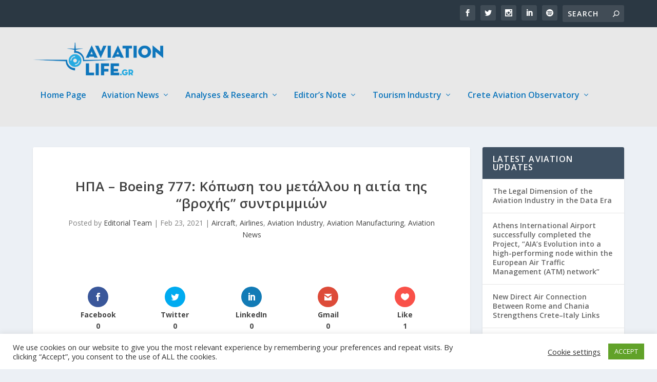

--- FILE ---
content_type: text/html; charset=UTF-8
request_url: https://aviationlife.gr/%CE%B7%CF%80%CE%B1-boeing-777-%CE%BA%CF%8C%CF%80%CF%89%CF%83%CE%B7-%CF%84%CE%BF%CF%85-%CE%BC%CE%B5%CF%84%CE%AC%CE%BB%CE%BB%CE%BF%CF%85-%CE%B7-%CE%B1%CE%B9%CF%84%CE%AF%CE%B1-%CF%84%CE%B7%CF%82/
body_size: 21133
content:
<!DOCTYPE html>
<!--[if IE 6]>
<html id="ie6" dir="ltr" lang="en-US" prefix="og: https://ogp.me/ns# fb: http://ogp.me/ns/fb#">
<![endif]-->
<!--[if IE 7]>
<html id="ie7" dir="ltr" lang="en-US" prefix="og: https://ogp.me/ns# fb: http://ogp.me/ns/fb#">
<![endif]-->
<!--[if IE 8]>
<html id="ie8" dir="ltr" lang="en-US" prefix="og: https://ogp.me/ns# fb: http://ogp.me/ns/fb#">
<![endif]-->
<!--[if !(IE 6) | !(IE 7) | !(IE 8)  ]><!-->
<html dir="ltr" lang="en-US" prefix="og: https://ogp.me/ns# fb: http://ogp.me/ns/fb#">
<!--<![endif]-->
<head>
	<meta charset="UTF-8" />
			
	<meta http-equiv="X-UA-Compatible" content="IE=edge">
	<link rel="pingback" href="https://aviationlife.gr/xmlrpc.php" />

		<!--[if lt IE 9]>
	<script src="https://aviationlife.gr/wp-content/themes/Extra/scripts/ext/html5.js" type="text/javascript"></script>
	<![endif]-->

	<script type="text/javascript">
		document.documentElement.className = 'js';
	</script>

	<script>var et_site_url='https://aviationlife.gr';var et_post_id='1977';function et_core_page_resource_fallback(a,b){"undefined"===typeof b&&(b=a.sheet.cssRules&&0===a.sheet.cssRules.length);b&&(a.onerror=null,a.onload=null,a.href?a.href=et_site_url+"/?et_core_page_resource="+a.id+et_post_id:a.src&&(a.src=et_site_url+"/?et_core_page_resource="+a.id+et_post_id))}
</script><title>ΗΠΑ – Boeing 777: Κόπωση του μετάλλου η αιτία της “βροχής” συντριμμιών - Aviationlife.gr</title>
	<style>img:is([sizes="auto" i], [sizes^="auto," i]) { contain-intrinsic-size: 3000px 1500px }</style>
	
		<!-- All in One SEO 4.8.7.2 - aioseo.com -->
	<meta name="description" content="Η αποκόλληση του κινητήρα του αεροσκάφους της United, οφείλεται στη κόπωση του μετάλλου του στροβίλου, σύμφωνα με τον πρόεδρο της Επιτροπής Ασφάλειας Μεταφορών των ΗΠΑ. Ο πρόεδρος της Εθνικής Επιτροπής Ασφάλειας Μεταφορών των ΗΠΑ (NTSB) Ρόμπερτ Σάμγουολτ δήλωσε χθες, Δευτέρα, ότι η βλάβη στον κινητήρα της Pratt &amp; Whitney που αποκολλήθηκε από αεροσκάφος Boeing 777-200" />
	<meta name="robots" content="max-image-preview:large" />
	<meta name="author" content="Editorial Team"/>
	<link rel="canonical" href="https://aviationlife.gr/%ce%b7%cf%80%ce%b1-boeing-777-%ce%ba%cf%8c%cf%80%cf%89%cf%83%ce%b7-%cf%84%ce%bf%cf%85-%ce%bc%ce%b5%cf%84%ce%ac%ce%bb%ce%bb%ce%bf%cf%85-%ce%b7-%ce%b1%ce%b9%cf%84%ce%af%ce%b1-%cf%84%ce%b7%cf%82/" />
	<meta name="generator" content="All in One SEO (AIOSEO) 4.8.7.2" />
		<meta property="og:locale" content="en_US" />
		<meta property="og:site_name" content="Aviationlife.gr - Aviation Key Stories" />
		<meta property="og:type" content="article" />
		<meta property="og:title" content="ΗΠΑ – Boeing 777: Κόπωση του μετάλλου η αιτία της “βροχής” συντριμμιών - Aviationlife.gr" />
		<meta property="og:description" content="Η αποκόλληση του κινητήρα του αεροσκάφους της United, οφείλεται στη κόπωση του μετάλλου του στροβίλου, σύμφωνα με τον πρόεδρο της Επιτροπής Ασφάλειας Μεταφορών των ΗΠΑ. Ο πρόεδρος της Εθνικής Επιτροπής Ασφάλειας Μεταφορών των ΗΠΑ (NTSB) Ρόμπερτ Σάμγουολτ δήλωσε χθες, Δευτέρα, ότι η βλάβη στον κινητήρα της Pratt &amp; Whitney που αποκολλήθηκε από αεροσκάφος Boeing 777-200" />
		<meta property="og:url" content="https://aviationlife.gr/%ce%b7%cf%80%ce%b1-boeing-777-%ce%ba%cf%8c%cf%80%cf%89%cf%83%ce%b7-%cf%84%ce%bf%cf%85-%ce%bc%ce%b5%cf%84%ce%ac%ce%bb%ce%bb%ce%bf%cf%85-%ce%b7-%ce%b1%ce%b9%cf%84%ce%af%ce%b1-%cf%84%ce%b7%cf%82/" />
		<meta property="article:published_time" content="2021-02-23T15:20:31+00:00" />
		<meta property="article:modified_time" content="2021-02-23T15:20:34+00:00" />
		<meta name="twitter:card" content="summary_large_image" />
		<meta name="twitter:title" content="ΗΠΑ – Boeing 777: Κόπωση του μετάλλου η αιτία της “βροχής” συντριμμιών - Aviationlife.gr" />
		<meta name="twitter:description" content="Η αποκόλληση του κινητήρα του αεροσκάφους της United, οφείλεται στη κόπωση του μετάλλου του στροβίλου, σύμφωνα με τον πρόεδρο της Επιτροπής Ασφάλειας Μεταφορών των ΗΠΑ. Ο πρόεδρος της Εθνικής Επιτροπής Ασφάλειας Μεταφορών των ΗΠΑ (NTSB) Ρόμπερτ Σάμγουολτ δήλωσε χθες, Δευτέρα, ότι η βλάβη στον κινητήρα της Pratt &amp; Whitney που αποκολλήθηκε από αεροσκάφος Boeing 777-200" />
		<script type="application/ld+json" class="aioseo-schema">
			{"@context":"https:\/\/schema.org","@graph":[{"@type":"BlogPosting","@id":"https:\/\/aviationlife.gr\/%ce%b7%cf%80%ce%b1-boeing-777-%ce%ba%cf%8c%cf%80%cf%89%cf%83%ce%b7-%cf%84%ce%bf%cf%85-%ce%bc%ce%b5%cf%84%ce%ac%ce%bb%ce%bb%ce%bf%cf%85-%ce%b7-%ce%b1%ce%b9%cf%84%ce%af%ce%b1-%cf%84%ce%b7%cf%82\/#blogposting","name":"\u0397\u03a0\u0391 \u2013 Boeing 777: \u039a\u03cc\u03c0\u03c9\u03c3\u03b7 \u03c4\u03bf\u03c5 \u03bc\u03b5\u03c4\u03ac\u03bb\u03bb\u03bf\u03c5 \u03b7 \u03b1\u03b9\u03c4\u03af\u03b1 \u03c4\u03b7\u03c2 \u201c\u03b2\u03c1\u03bf\u03c7\u03ae\u03c2\u201d \u03c3\u03c5\u03bd\u03c4\u03c1\u03b9\u03bc\u03bc\u03b9\u03ce\u03bd - Aviationlife.gr","headline":"\u0397\u03a0\u0391 &#8211; Boeing 777: \u039a\u03cc\u03c0\u03c9\u03c3\u03b7 \u03c4\u03bf\u03c5 \u03bc\u03b5\u03c4\u03ac\u03bb\u03bb\u03bf\u03c5 \u03b7 \u03b1\u03b9\u03c4\u03af\u03b1 \u03c4\u03b7\u03c2 &#8220;\u03b2\u03c1\u03bf\u03c7\u03ae\u03c2&#8221; \u03c3\u03c5\u03bd\u03c4\u03c1\u03b9\u03bc\u03bc\u03b9\u03ce\u03bd","author":{"@id":"https:\/\/aviationlife.gr\/author\/dimitris-zopounidis\/#author"},"publisher":{"@id":"https:\/\/aviationlife.gr\/#organization"},"datePublished":"2021-02-23T15:20:31+02:00","dateModified":"2021-02-23T15:20:34+02:00","inLanguage":"en-US","mainEntityOfPage":{"@id":"https:\/\/aviationlife.gr\/%ce%b7%cf%80%ce%b1-boeing-777-%ce%ba%cf%8c%cf%80%cf%89%cf%83%ce%b7-%cf%84%ce%bf%cf%85-%ce%bc%ce%b5%cf%84%ce%ac%ce%bb%ce%bb%ce%bf%cf%85-%ce%b7-%ce%b1%ce%b9%cf%84%ce%af%ce%b1-%cf%84%ce%b7%cf%82\/#webpage"},"isPartOf":{"@id":"https:\/\/aviationlife.gr\/%ce%b7%cf%80%ce%b1-boeing-777-%ce%ba%cf%8c%cf%80%cf%89%cf%83%ce%b7-%cf%84%ce%bf%cf%85-%ce%bc%ce%b5%cf%84%ce%ac%ce%bb%ce%bb%ce%bf%cf%85-%ce%b7-%ce%b1%ce%b9%cf%84%ce%af%ce%b1-%cf%84%ce%b7%cf%82\/#webpage"},"articleSection":"Aircraft, Airlines, Aviation Industry, Aviation Manufacturing, Aviation News, Beoing 777 300, Boeing, Boeing 777, \u03b1\u03b5\u03c1\u03bf\u03c0\u03bb\u03ac\u03bd\u03b1, \u03b1\u03b5\u03c1\u03bf\u03c3\u03ba\u03ac\u03c6\u03b7"},{"@type":"BreadcrumbList","@id":"https:\/\/aviationlife.gr\/%ce%b7%cf%80%ce%b1-boeing-777-%ce%ba%cf%8c%cf%80%cf%89%cf%83%ce%b7-%cf%84%ce%bf%cf%85-%ce%bc%ce%b5%cf%84%ce%ac%ce%bb%ce%bb%ce%bf%cf%85-%ce%b7-%ce%b1%ce%b9%cf%84%ce%af%ce%b1-%cf%84%ce%b7%cf%82\/#breadcrumblist","itemListElement":[{"@type":"ListItem","@id":"https:\/\/aviationlife.gr#listItem","position":1,"name":"Home","item":"https:\/\/aviationlife.gr","nextItem":{"@type":"ListItem","@id":"https:\/\/aviationlife.gr\/category\/aviation-industry\/#listItem","name":"Aviation Industry"}},{"@type":"ListItem","@id":"https:\/\/aviationlife.gr\/category\/aviation-industry\/#listItem","position":2,"name":"Aviation Industry","item":"https:\/\/aviationlife.gr\/category\/aviation-industry\/","nextItem":{"@type":"ListItem","@id":"https:\/\/aviationlife.gr\/category\/aviation-industry\/aviation-manufacturing\/#listItem","name":"Aviation Manufacturing"},"previousItem":{"@type":"ListItem","@id":"https:\/\/aviationlife.gr#listItem","name":"Home"}},{"@type":"ListItem","@id":"https:\/\/aviationlife.gr\/category\/aviation-industry\/aviation-manufacturing\/#listItem","position":3,"name":"Aviation Manufacturing","item":"https:\/\/aviationlife.gr\/category\/aviation-industry\/aviation-manufacturing\/","nextItem":{"@type":"ListItem","@id":"https:\/\/aviationlife.gr\/%ce%b7%cf%80%ce%b1-boeing-777-%ce%ba%cf%8c%cf%80%cf%89%cf%83%ce%b7-%cf%84%ce%bf%cf%85-%ce%bc%ce%b5%cf%84%ce%ac%ce%bb%ce%bb%ce%bf%cf%85-%ce%b7-%ce%b1%ce%b9%cf%84%ce%af%ce%b1-%cf%84%ce%b7%cf%82\/#listItem","name":"\u0397\u03a0\u0391 &#8211; Boeing 777: \u039a\u03cc\u03c0\u03c9\u03c3\u03b7 \u03c4\u03bf\u03c5 \u03bc\u03b5\u03c4\u03ac\u03bb\u03bb\u03bf\u03c5 \u03b7 \u03b1\u03b9\u03c4\u03af\u03b1 \u03c4\u03b7\u03c2 &#8220;\u03b2\u03c1\u03bf\u03c7\u03ae\u03c2&#8221; \u03c3\u03c5\u03bd\u03c4\u03c1\u03b9\u03bc\u03bc\u03b9\u03ce\u03bd"},"previousItem":{"@type":"ListItem","@id":"https:\/\/aviationlife.gr\/category\/aviation-industry\/#listItem","name":"Aviation Industry"}},{"@type":"ListItem","@id":"https:\/\/aviationlife.gr\/%ce%b7%cf%80%ce%b1-boeing-777-%ce%ba%cf%8c%cf%80%cf%89%cf%83%ce%b7-%cf%84%ce%bf%cf%85-%ce%bc%ce%b5%cf%84%ce%ac%ce%bb%ce%bb%ce%bf%cf%85-%ce%b7-%ce%b1%ce%b9%cf%84%ce%af%ce%b1-%cf%84%ce%b7%cf%82\/#listItem","position":4,"name":"\u0397\u03a0\u0391 &#8211; Boeing 777: \u039a\u03cc\u03c0\u03c9\u03c3\u03b7 \u03c4\u03bf\u03c5 \u03bc\u03b5\u03c4\u03ac\u03bb\u03bb\u03bf\u03c5 \u03b7 \u03b1\u03b9\u03c4\u03af\u03b1 \u03c4\u03b7\u03c2 &#8220;\u03b2\u03c1\u03bf\u03c7\u03ae\u03c2&#8221; \u03c3\u03c5\u03bd\u03c4\u03c1\u03b9\u03bc\u03bc\u03b9\u03ce\u03bd","previousItem":{"@type":"ListItem","@id":"https:\/\/aviationlife.gr\/category\/aviation-industry\/aviation-manufacturing\/#listItem","name":"Aviation Manufacturing"}}]},{"@type":"Organization","@id":"https:\/\/aviationlife.gr\/#organization","name":"Aviationlife.gr","description":"Aviation Key Stories","url":"https:\/\/aviationlife.gr\/"},{"@type":"Person","@id":"https:\/\/aviationlife.gr\/author\/dimitris-zopounidis\/#author","url":"https:\/\/aviationlife.gr\/author\/dimitris-zopounidis\/","name":"Editorial Team","image":{"@type":"ImageObject","@id":"https:\/\/aviationlife.gr\/%ce%b7%cf%80%ce%b1-boeing-777-%ce%ba%cf%8c%cf%80%cf%89%cf%83%ce%b7-%cf%84%ce%bf%cf%85-%ce%bc%ce%b5%cf%84%ce%ac%ce%bb%ce%bb%ce%bf%cf%85-%ce%b7-%ce%b1%ce%b9%cf%84%ce%af%ce%b1-%cf%84%ce%b7%cf%82\/#authorImage","url":"https:\/\/secure.gravatar.com\/avatar\/505b84a236e6039daada56ae5cfda70e308a888505e2cbaf12256b5a39840e91?s=96&d=mm&r=g","width":96,"height":96,"caption":"Editorial Team"}},{"@type":"WebPage","@id":"https:\/\/aviationlife.gr\/%ce%b7%cf%80%ce%b1-boeing-777-%ce%ba%cf%8c%cf%80%cf%89%cf%83%ce%b7-%cf%84%ce%bf%cf%85-%ce%bc%ce%b5%cf%84%ce%ac%ce%bb%ce%bb%ce%bf%cf%85-%ce%b7-%ce%b1%ce%b9%cf%84%ce%af%ce%b1-%cf%84%ce%b7%cf%82\/#webpage","url":"https:\/\/aviationlife.gr\/%ce%b7%cf%80%ce%b1-boeing-777-%ce%ba%cf%8c%cf%80%cf%89%cf%83%ce%b7-%cf%84%ce%bf%cf%85-%ce%bc%ce%b5%cf%84%ce%ac%ce%bb%ce%bb%ce%bf%cf%85-%ce%b7-%ce%b1%ce%b9%cf%84%ce%af%ce%b1-%cf%84%ce%b7%cf%82\/","name":"\u0397\u03a0\u0391 \u2013 Boeing 777: \u039a\u03cc\u03c0\u03c9\u03c3\u03b7 \u03c4\u03bf\u03c5 \u03bc\u03b5\u03c4\u03ac\u03bb\u03bb\u03bf\u03c5 \u03b7 \u03b1\u03b9\u03c4\u03af\u03b1 \u03c4\u03b7\u03c2 \u201c\u03b2\u03c1\u03bf\u03c7\u03ae\u03c2\u201d \u03c3\u03c5\u03bd\u03c4\u03c1\u03b9\u03bc\u03bc\u03b9\u03ce\u03bd - Aviationlife.gr","description":"\u0397 \u03b1\u03c0\u03bf\u03ba\u03cc\u03bb\u03bb\u03b7\u03c3\u03b7 \u03c4\u03bf\u03c5 \u03ba\u03b9\u03bd\u03b7\u03c4\u03ae\u03c1\u03b1 \u03c4\u03bf\u03c5 \u03b1\u03b5\u03c1\u03bf\u03c3\u03ba\u03ac\u03c6\u03bf\u03c5\u03c2 \u03c4\u03b7\u03c2 United, \u03bf\u03c6\u03b5\u03af\u03bb\u03b5\u03c4\u03b1\u03b9 \u03c3\u03c4\u03b7 \u03ba\u03cc\u03c0\u03c9\u03c3\u03b7 \u03c4\u03bf\u03c5 \u03bc\u03b5\u03c4\u03ac\u03bb\u03bb\u03bf\u03c5 \u03c4\u03bf\u03c5 \u03c3\u03c4\u03c1\u03bf\u03b2\u03af\u03bb\u03bf\u03c5, \u03c3\u03cd\u03bc\u03c6\u03c9\u03bd\u03b1 \u03bc\u03b5 \u03c4\u03bf\u03bd \u03c0\u03c1\u03cc\u03b5\u03b4\u03c1\u03bf \u03c4\u03b7\u03c2 \u0395\u03c0\u03b9\u03c4\u03c1\u03bf\u03c0\u03ae\u03c2 \u0391\u03c3\u03c6\u03ac\u03bb\u03b5\u03b9\u03b1\u03c2 \u039c\u03b5\u03c4\u03b1\u03c6\u03bf\u03c1\u03ce\u03bd \u03c4\u03c9\u03bd \u0397\u03a0\u0391. \u039f \u03c0\u03c1\u03cc\u03b5\u03b4\u03c1\u03bf\u03c2 \u03c4\u03b7\u03c2 \u0395\u03b8\u03bd\u03b9\u03ba\u03ae\u03c2 \u0395\u03c0\u03b9\u03c4\u03c1\u03bf\u03c0\u03ae\u03c2 \u0391\u03c3\u03c6\u03ac\u03bb\u03b5\u03b9\u03b1\u03c2 \u039c\u03b5\u03c4\u03b1\u03c6\u03bf\u03c1\u03ce\u03bd \u03c4\u03c9\u03bd \u0397\u03a0\u0391 (NTSB) \u03a1\u03cc\u03bc\u03c0\u03b5\u03c1\u03c4 \u03a3\u03ac\u03bc\u03b3\u03bf\u03c5\u03bf\u03bb\u03c4 \u03b4\u03ae\u03bb\u03c9\u03c3\u03b5 \u03c7\u03b8\u03b5\u03c2, \u0394\u03b5\u03c5\u03c4\u03ad\u03c1\u03b1, \u03cc\u03c4\u03b9 \u03b7 \u03b2\u03bb\u03ac\u03b2\u03b7 \u03c3\u03c4\u03bf\u03bd \u03ba\u03b9\u03bd\u03b7\u03c4\u03ae\u03c1\u03b1 \u03c4\u03b7\u03c2 Pratt & Whitney \u03c0\u03bf\u03c5 \u03b1\u03c0\u03bf\u03ba\u03bf\u03bb\u03bb\u03ae\u03b8\u03b7\u03ba\u03b5 \u03b1\u03c0\u03cc \u03b1\u03b5\u03c1\u03bf\u03c3\u03ba\u03ac\u03c6\u03bf\u03c2 Boeing 777-200","inLanguage":"en-US","isPartOf":{"@id":"https:\/\/aviationlife.gr\/#website"},"breadcrumb":{"@id":"https:\/\/aviationlife.gr\/%ce%b7%cf%80%ce%b1-boeing-777-%ce%ba%cf%8c%cf%80%cf%89%cf%83%ce%b7-%cf%84%ce%bf%cf%85-%ce%bc%ce%b5%cf%84%ce%ac%ce%bb%ce%bb%ce%bf%cf%85-%ce%b7-%ce%b1%ce%b9%cf%84%ce%af%ce%b1-%cf%84%ce%b7%cf%82\/#breadcrumblist"},"author":{"@id":"https:\/\/aviationlife.gr\/author\/dimitris-zopounidis\/#author"},"creator":{"@id":"https:\/\/aviationlife.gr\/author\/dimitris-zopounidis\/#author"},"datePublished":"2021-02-23T15:20:31+02:00","dateModified":"2021-02-23T15:20:34+02:00"},{"@type":"WebSite","@id":"https:\/\/aviationlife.gr\/#website","url":"https:\/\/aviationlife.gr\/","name":"Aviationlife.gr","description":"Aviation Key Stories","inLanguage":"en-US","publisher":{"@id":"https:\/\/aviationlife.gr\/#organization"}}]}
		</script>
		<!-- All in One SEO -->

<link rel='dns-prefetch' href='//fonts.googleapis.com' />
<link rel='dns-prefetch' href='//www.googletagmanager.com' />
<link rel='dns-prefetch' href='//pagead2.googlesyndication.com' />
<link rel="alternate" type="application/rss+xml" title="Aviationlife.gr &raquo; Feed" href="https://aviationlife.gr/feed/" />
<link rel="alternate" type="application/rss+xml" title="Aviationlife.gr &raquo; Comments Feed" href="https://aviationlife.gr/comments/feed/" />
<link rel="alternate" type="application/rss+xml" title="Aviationlife.gr &raquo; ΗΠΑ &#8211; Boeing 777: Κόπωση του μετάλλου η αιτία της &#8220;βροχής&#8221; συντριμμιών Comments Feed" href="https://aviationlife.gr/%ce%b7%cf%80%ce%b1-boeing-777-%ce%ba%cf%8c%cf%80%cf%89%cf%83%ce%b7-%cf%84%ce%bf%cf%85-%ce%bc%ce%b5%cf%84%ce%ac%ce%bb%ce%bb%ce%bf%cf%85-%ce%b7-%ce%b1%ce%b9%cf%84%ce%af%ce%b1-%cf%84%ce%b7%cf%82/feed/" />
		<!-- This site uses the Google Analytics by MonsterInsights plugin v9.8.0 - Using Analytics tracking - https://www.monsterinsights.com/ -->
							<script src="//www.googletagmanager.com/gtag/js?id=G-ZLC5R1SY89"  data-cfasync="false" data-wpfc-render="false" type="text/javascript" async></script>
			<script data-cfasync="false" data-wpfc-render="false" type="text/javascript">
				var mi_version = '9.8.0';
				var mi_track_user = true;
				var mi_no_track_reason = '';
								var MonsterInsightsDefaultLocations = {"page_location":"https:\/\/aviationlife.gr\/%CE%B7%CF%80%CE%B1-boeing-777-%CE%BA%CF%8C%CF%80%CF%89%CF%83%CE%B7-%CF%84%CE%BF%CF%85-%CE%BC%CE%B5%CF%84%CE%AC%CE%BB%CE%BB%CE%BF%CF%85-%CE%B7-%CE%B1%CE%B9%CF%84%CE%AF%CE%B1-%CF%84%CE%B7%CF%82\/"};
								if ( typeof MonsterInsightsPrivacyGuardFilter === 'function' ) {
					var MonsterInsightsLocations = (typeof MonsterInsightsExcludeQuery === 'object') ? MonsterInsightsPrivacyGuardFilter( MonsterInsightsExcludeQuery ) : MonsterInsightsPrivacyGuardFilter( MonsterInsightsDefaultLocations );
				} else {
					var MonsterInsightsLocations = (typeof MonsterInsightsExcludeQuery === 'object') ? MonsterInsightsExcludeQuery : MonsterInsightsDefaultLocations;
				}

								var disableStrs = [
										'ga-disable-G-ZLC5R1SY89',
									];

				/* Function to detect opted out users */
				function __gtagTrackerIsOptedOut() {
					for (var index = 0; index < disableStrs.length; index++) {
						if (document.cookie.indexOf(disableStrs[index] + '=true') > -1) {
							return true;
						}
					}

					return false;
				}

				/* Disable tracking if the opt-out cookie exists. */
				if (__gtagTrackerIsOptedOut()) {
					for (var index = 0; index < disableStrs.length; index++) {
						window[disableStrs[index]] = true;
					}
				}

				/* Opt-out function */
				function __gtagTrackerOptout() {
					for (var index = 0; index < disableStrs.length; index++) {
						document.cookie = disableStrs[index] + '=true; expires=Thu, 31 Dec 2099 23:59:59 UTC; path=/';
						window[disableStrs[index]] = true;
					}
				}

				if ('undefined' === typeof gaOptout) {
					function gaOptout() {
						__gtagTrackerOptout();
					}
				}
								window.dataLayer = window.dataLayer || [];

				window.MonsterInsightsDualTracker = {
					helpers: {},
					trackers: {},
				};
				if (mi_track_user) {
					function __gtagDataLayer() {
						dataLayer.push(arguments);
					}

					function __gtagTracker(type, name, parameters) {
						if (!parameters) {
							parameters = {};
						}

						if (parameters.send_to) {
							__gtagDataLayer.apply(null, arguments);
							return;
						}

						if (type === 'event') {
														parameters.send_to = monsterinsights_frontend.v4_id;
							var hookName = name;
							if (typeof parameters['event_category'] !== 'undefined') {
								hookName = parameters['event_category'] + ':' + name;
							}

							if (typeof MonsterInsightsDualTracker.trackers[hookName] !== 'undefined') {
								MonsterInsightsDualTracker.trackers[hookName](parameters);
							} else {
								__gtagDataLayer('event', name, parameters);
							}
							
						} else {
							__gtagDataLayer.apply(null, arguments);
						}
					}

					__gtagTracker('js', new Date());
					__gtagTracker('set', {
						'developer_id.dZGIzZG': true,
											});
					if ( MonsterInsightsLocations.page_location ) {
						__gtagTracker('set', MonsterInsightsLocations);
					}
										__gtagTracker('config', 'G-ZLC5R1SY89', {"forceSSL":"true","link_attribution":"true"} );
										window.gtag = __gtagTracker;										(function () {
						/* https://developers.google.com/analytics/devguides/collection/analyticsjs/ */
						/* ga and __gaTracker compatibility shim. */
						var noopfn = function () {
							return null;
						};
						var newtracker = function () {
							return new Tracker();
						};
						var Tracker = function () {
							return null;
						};
						var p = Tracker.prototype;
						p.get = noopfn;
						p.set = noopfn;
						p.send = function () {
							var args = Array.prototype.slice.call(arguments);
							args.unshift('send');
							__gaTracker.apply(null, args);
						};
						var __gaTracker = function () {
							var len = arguments.length;
							if (len === 0) {
								return;
							}
							var f = arguments[len - 1];
							if (typeof f !== 'object' || f === null || typeof f.hitCallback !== 'function') {
								if ('send' === arguments[0]) {
									var hitConverted, hitObject = false, action;
									if ('event' === arguments[1]) {
										if ('undefined' !== typeof arguments[3]) {
											hitObject = {
												'eventAction': arguments[3],
												'eventCategory': arguments[2],
												'eventLabel': arguments[4],
												'value': arguments[5] ? arguments[5] : 1,
											}
										}
									}
									if ('pageview' === arguments[1]) {
										if ('undefined' !== typeof arguments[2]) {
											hitObject = {
												'eventAction': 'page_view',
												'page_path': arguments[2],
											}
										}
									}
									if (typeof arguments[2] === 'object') {
										hitObject = arguments[2];
									}
									if (typeof arguments[5] === 'object') {
										Object.assign(hitObject, arguments[5]);
									}
									if ('undefined' !== typeof arguments[1].hitType) {
										hitObject = arguments[1];
										if ('pageview' === hitObject.hitType) {
											hitObject.eventAction = 'page_view';
										}
									}
									if (hitObject) {
										action = 'timing' === arguments[1].hitType ? 'timing_complete' : hitObject.eventAction;
										hitConverted = mapArgs(hitObject);
										__gtagTracker('event', action, hitConverted);
									}
								}
								return;
							}

							function mapArgs(args) {
								var arg, hit = {};
								var gaMap = {
									'eventCategory': 'event_category',
									'eventAction': 'event_action',
									'eventLabel': 'event_label',
									'eventValue': 'event_value',
									'nonInteraction': 'non_interaction',
									'timingCategory': 'event_category',
									'timingVar': 'name',
									'timingValue': 'value',
									'timingLabel': 'event_label',
									'page': 'page_path',
									'location': 'page_location',
									'title': 'page_title',
									'referrer' : 'page_referrer',
								};
								for (arg in args) {
																		if (!(!args.hasOwnProperty(arg) || !gaMap.hasOwnProperty(arg))) {
										hit[gaMap[arg]] = args[arg];
									} else {
										hit[arg] = args[arg];
									}
								}
								return hit;
							}

							try {
								f.hitCallback();
							} catch (ex) {
							}
						};
						__gaTracker.create = newtracker;
						__gaTracker.getByName = newtracker;
						__gaTracker.getAll = function () {
							return [];
						};
						__gaTracker.remove = noopfn;
						__gaTracker.loaded = true;
						window['__gaTracker'] = __gaTracker;
					})();
									} else {
										console.log("");
					(function () {
						function __gtagTracker() {
							return null;
						}

						window['__gtagTracker'] = __gtagTracker;
						window['gtag'] = __gtagTracker;
					})();
									}
			</script>
			
							<!-- / Google Analytics by MonsterInsights -->
		<script type="text/javascript">
/* <![CDATA[ */
window._wpemojiSettings = {"baseUrl":"https:\/\/s.w.org\/images\/core\/emoji\/16.0.1\/72x72\/","ext":".png","svgUrl":"https:\/\/s.w.org\/images\/core\/emoji\/16.0.1\/svg\/","svgExt":".svg","source":{"concatemoji":"https:\/\/aviationlife.gr\/wp-includes\/js\/wp-emoji-release.min.js?ver=6.8.3"}};
/*! This file is auto-generated */
!function(s,n){var o,i,e;function c(e){try{var t={supportTests:e,timestamp:(new Date).valueOf()};sessionStorage.setItem(o,JSON.stringify(t))}catch(e){}}function p(e,t,n){e.clearRect(0,0,e.canvas.width,e.canvas.height),e.fillText(t,0,0);var t=new Uint32Array(e.getImageData(0,0,e.canvas.width,e.canvas.height).data),a=(e.clearRect(0,0,e.canvas.width,e.canvas.height),e.fillText(n,0,0),new Uint32Array(e.getImageData(0,0,e.canvas.width,e.canvas.height).data));return t.every(function(e,t){return e===a[t]})}function u(e,t){e.clearRect(0,0,e.canvas.width,e.canvas.height),e.fillText(t,0,0);for(var n=e.getImageData(16,16,1,1),a=0;a<n.data.length;a++)if(0!==n.data[a])return!1;return!0}function f(e,t,n,a){switch(t){case"flag":return n(e,"\ud83c\udff3\ufe0f\u200d\u26a7\ufe0f","\ud83c\udff3\ufe0f\u200b\u26a7\ufe0f")?!1:!n(e,"\ud83c\udde8\ud83c\uddf6","\ud83c\udde8\u200b\ud83c\uddf6")&&!n(e,"\ud83c\udff4\udb40\udc67\udb40\udc62\udb40\udc65\udb40\udc6e\udb40\udc67\udb40\udc7f","\ud83c\udff4\u200b\udb40\udc67\u200b\udb40\udc62\u200b\udb40\udc65\u200b\udb40\udc6e\u200b\udb40\udc67\u200b\udb40\udc7f");case"emoji":return!a(e,"\ud83e\udedf")}return!1}function g(e,t,n,a){var r="undefined"!=typeof WorkerGlobalScope&&self instanceof WorkerGlobalScope?new OffscreenCanvas(300,150):s.createElement("canvas"),o=r.getContext("2d",{willReadFrequently:!0}),i=(o.textBaseline="top",o.font="600 32px Arial",{});return e.forEach(function(e){i[e]=t(o,e,n,a)}),i}function t(e){var t=s.createElement("script");t.src=e,t.defer=!0,s.head.appendChild(t)}"undefined"!=typeof Promise&&(o="wpEmojiSettingsSupports",i=["flag","emoji"],n.supports={everything:!0,everythingExceptFlag:!0},e=new Promise(function(e){s.addEventListener("DOMContentLoaded",e,{once:!0})}),new Promise(function(t){var n=function(){try{var e=JSON.parse(sessionStorage.getItem(o));if("object"==typeof e&&"number"==typeof e.timestamp&&(new Date).valueOf()<e.timestamp+604800&&"object"==typeof e.supportTests)return e.supportTests}catch(e){}return null}();if(!n){if("undefined"!=typeof Worker&&"undefined"!=typeof OffscreenCanvas&&"undefined"!=typeof URL&&URL.createObjectURL&&"undefined"!=typeof Blob)try{var e="postMessage("+g.toString()+"("+[JSON.stringify(i),f.toString(),p.toString(),u.toString()].join(",")+"));",a=new Blob([e],{type:"text/javascript"}),r=new Worker(URL.createObjectURL(a),{name:"wpTestEmojiSupports"});return void(r.onmessage=function(e){c(n=e.data),r.terminate(),t(n)})}catch(e){}c(n=g(i,f,p,u))}t(n)}).then(function(e){for(var t in e)n.supports[t]=e[t],n.supports.everything=n.supports.everything&&n.supports[t],"flag"!==t&&(n.supports.everythingExceptFlag=n.supports.everythingExceptFlag&&n.supports[t]);n.supports.everythingExceptFlag=n.supports.everythingExceptFlag&&!n.supports.flag,n.DOMReady=!1,n.readyCallback=function(){n.DOMReady=!0}}).then(function(){return e}).then(function(){var e;n.supports.everything||(n.readyCallback(),(e=n.source||{}).concatemoji?t(e.concatemoji):e.wpemoji&&e.twemoji&&(t(e.twemoji),t(e.wpemoji)))}))}((window,document),window._wpemojiSettings);
/* ]]> */
</script>
<meta content="Extra v.4.7.3" name="generator"/><style id='wp-emoji-styles-inline-css' type='text/css'>

	img.wp-smiley, img.emoji {
		display: inline !important;
		border: none !important;
		box-shadow: none !important;
		height: 1em !important;
		width: 1em !important;
		margin: 0 0.07em !important;
		vertical-align: -0.1em !important;
		background: none !important;
		padding: 0 !important;
	}
</style>
<link rel='stylesheet' id='wp-block-library-css' href='https://aviationlife.gr/wp-includes/css/dist/block-library/style.min.css?ver=6.8.3' type='text/css' media='all' />
<style id='classic-theme-styles-inline-css' type='text/css'>
/*! This file is auto-generated */
.wp-block-button__link{color:#fff;background-color:#32373c;border-radius:9999px;box-shadow:none;text-decoration:none;padding:calc(.667em + 2px) calc(1.333em + 2px);font-size:1.125em}.wp-block-file__button{background:#32373c;color:#fff;text-decoration:none}
</style>
<style id='global-styles-inline-css' type='text/css'>
:root{--wp--preset--aspect-ratio--square: 1;--wp--preset--aspect-ratio--4-3: 4/3;--wp--preset--aspect-ratio--3-4: 3/4;--wp--preset--aspect-ratio--3-2: 3/2;--wp--preset--aspect-ratio--2-3: 2/3;--wp--preset--aspect-ratio--16-9: 16/9;--wp--preset--aspect-ratio--9-16: 9/16;--wp--preset--color--black: #000000;--wp--preset--color--cyan-bluish-gray: #abb8c3;--wp--preset--color--white: #ffffff;--wp--preset--color--pale-pink: #f78da7;--wp--preset--color--vivid-red: #cf2e2e;--wp--preset--color--luminous-vivid-orange: #ff6900;--wp--preset--color--luminous-vivid-amber: #fcb900;--wp--preset--color--light-green-cyan: #7bdcb5;--wp--preset--color--vivid-green-cyan: #00d084;--wp--preset--color--pale-cyan-blue: #8ed1fc;--wp--preset--color--vivid-cyan-blue: #0693e3;--wp--preset--color--vivid-purple: #9b51e0;--wp--preset--gradient--vivid-cyan-blue-to-vivid-purple: linear-gradient(135deg,rgba(6,147,227,1) 0%,rgb(155,81,224) 100%);--wp--preset--gradient--light-green-cyan-to-vivid-green-cyan: linear-gradient(135deg,rgb(122,220,180) 0%,rgb(0,208,130) 100%);--wp--preset--gradient--luminous-vivid-amber-to-luminous-vivid-orange: linear-gradient(135deg,rgba(252,185,0,1) 0%,rgba(255,105,0,1) 100%);--wp--preset--gradient--luminous-vivid-orange-to-vivid-red: linear-gradient(135deg,rgba(255,105,0,1) 0%,rgb(207,46,46) 100%);--wp--preset--gradient--very-light-gray-to-cyan-bluish-gray: linear-gradient(135deg,rgb(238,238,238) 0%,rgb(169,184,195) 100%);--wp--preset--gradient--cool-to-warm-spectrum: linear-gradient(135deg,rgb(74,234,220) 0%,rgb(151,120,209) 20%,rgb(207,42,186) 40%,rgb(238,44,130) 60%,rgb(251,105,98) 80%,rgb(254,248,76) 100%);--wp--preset--gradient--blush-light-purple: linear-gradient(135deg,rgb(255,206,236) 0%,rgb(152,150,240) 100%);--wp--preset--gradient--blush-bordeaux: linear-gradient(135deg,rgb(254,205,165) 0%,rgb(254,45,45) 50%,rgb(107,0,62) 100%);--wp--preset--gradient--luminous-dusk: linear-gradient(135deg,rgb(255,203,112) 0%,rgb(199,81,192) 50%,rgb(65,88,208) 100%);--wp--preset--gradient--pale-ocean: linear-gradient(135deg,rgb(255,245,203) 0%,rgb(182,227,212) 50%,rgb(51,167,181) 100%);--wp--preset--gradient--electric-grass: linear-gradient(135deg,rgb(202,248,128) 0%,rgb(113,206,126) 100%);--wp--preset--gradient--midnight: linear-gradient(135deg,rgb(2,3,129) 0%,rgb(40,116,252) 100%);--wp--preset--font-size--small: 13px;--wp--preset--font-size--medium: 20px;--wp--preset--font-size--large: 36px;--wp--preset--font-size--x-large: 42px;--wp--preset--spacing--20: 0.44rem;--wp--preset--spacing--30: 0.67rem;--wp--preset--spacing--40: 1rem;--wp--preset--spacing--50: 1.5rem;--wp--preset--spacing--60: 2.25rem;--wp--preset--spacing--70: 3.38rem;--wp--preset--spacing--80: 5.06rem;--wp--preset--shadow--natural: 6px 6px 9px rgba(0, 0, 0, 0.2);--wp--preset--shadow--deep: 12px 12px 50px rgba(0, 0, 0, 0.4);--wp--preset--shadow--sharp: 6px 6px 0px rgba(0, 0, 0, 0.2);--wp--preset--shadow--outlined: 6px 6px 0px -3px rgba(255, 255, 255, 1), 6px 6px rgba(0, 0, 0, 1);--wp--preset--shadow--crisp: 6px 6px 0px rgba(0, 0, 0, 1);}:where(.is-layout-flex){gap: 0.5em;}:where(.is-layout-grid){gap: 0.5em;}body .is-layout-flex{display: flex;}.is-layout-flex{flex-wrap: wrap;align-items: center;}.is-layout-flex > :is(*, div){margin: 0;}body .is-layout-grid{display: grid;}.is-layout-grid > :is(*, div){margin: 0;}:where(.wp-block-columns.is-layout-flex){gap: 2em;}:where(.wp-block-columns.is-layout-grid){gap: 2em;}:where(.wp-block-post-template.is-layout-flex){gap: 1.25em;}:where(.wp-block-post-template.is-layout-grid){gap: 1.25em;}.has-black-color{color: var(--wp--preset--color--black) !important;}.has-cyan-bluish-gray-color{color: var(--wp--preset--color--cyan-bluish-gray) !important;}.has-white-color{color: var(--wp--preset--color--white) !important;}.has-pale-pink-color{color: var(--wp--preset--color--pale-pink) !important;}.has-vivid-red-color{color: var(--wp--preset--color--vivid-red) !important;}.has-luminous-vivid-orange-color{color: var(--wp--preset--color--luminous-vivid-orange) !important;}.has-luminous-vivid-amber-color{color: var(--wp--preset--color--luminous-vivid-amber) !important;}.has-light-green-cyan-color{color: var(--wp--preset--color--light-green-cyan) !important;}.has-vivid-green-cyan-color{color: var(--wp--preset--color--vivid-green-cyan) !important;}.has-pale-cyan-blue-color{color: var(--wp--preset--color--pale-cyan-blue) !important;}.has-vivid-cyan-blue-color{color: var(--wp--preset--color--vivid-cyan-blue) !important;}.has-vivid-purple-color{color: var(--wp--preset--color--vivid-purple) !important;}.has-black-background-color{background-color: var(--wp--preset--color--black) !important;}.has-cyan-bluish-gray-background-color{background-color: var(--wp--preset--color--cyan-bluish-gray) !important;}.has-white-background-color{background-color: var(--wp--preset--color--white) !important;}.has-pale-pink-background-color{background-color: var(--wp--preset--color--pale-pink) !important;}.has-vivid-red-background-color{background-color: var(--wp--preset--color--vivid-red) !important;}.has-luminous-vivid-orange-background-color{background-color: var(--wp--preset--color--luminous-vivid-orange) !important;}.has-luminous-vivid-amber-background-color{background-color: var(--wp--preset--color--luminous-vivid-amber) !important;}.has-light-green-cyan-background-color{background-color: var(--wp--preset--color--light-green-cyan) !important;}.has-vivid-green-cyan-background-color{background-color: var(--wp--preset--color--vivid-green-cyan) !important;}.has-pale-cyan-blue-background-color{background-color: var(--wp--preset--color--pale-cyan-blue) !important;}.has-vivid-cyan-blue-background-color{background-color: var(--wp--preset--color--vivid-cyan-blue) !important;}.has-vivid-purple-background-color{background-color: var(--wp--preset--color--vivid-purple) !important;}.has-black-border-color{border-color: var(--wp--preset--color--black) !important;}.has-cyan-bluish-gray-border-color{border-color: var(--wp--preset--color--cyan-bluish-gray) !important;}.has-white-border-color{border-color: var(--wp--preset--color--white) !important;}.has-pale-pink-border-color{border-color: var(--wp--preset--color--pale-pink) !important;}.has-vivid-red-border-color{border-color: var(--wp--preset--color--vivid-red) !important;}.has-luminous-vivid-orange-border-color{border-color: var(--wp--preset--color--luminous-vivid-orange) !important;}.has-luminous-vivid-amber-border-color{border-color: var(--wp--preset--color--luminous-vivid-amber) !important;}.has-light-green-cyan-border-color{border-color: var(--wp--preset--color--light-green-cyan) !important;}.has-vivid-green-cyan-border-color{border-color: var(--wp--preset--color--vivid-green-cyan) !important;}.has-pale-cyan-blue-border-color{border-color: var(--wp--preset--color--pale-cyan-blue) !important;}.has-vivid-cyan-blue-border-color{border-color: var(--wp--preset--color--vivid-cyan-blue) !important;}.has-vivid-purple-border-color{border-color: var(--wp--preset--color--vivid-purple) !important;}.has-vivid-cyan-blue-to-vivid-purple-gradient-background{background: var(--wp--preset--gradient--vivid-cyan-blue-to-vivid-purple) !important;}.has-light-green-cyan-to-vivid-green-cyan-gradient-background{background: var(--wp--preset--gradient--light-green-cyan-to-vivid-green-cyan) !important;}.has-luminous-vivid-amber-to-luminous-vivid-orange-gradient-background{background: var(--wp--preset--gradient--luminous-vivid-amber-to-luminous-vivid-orange) !important;}.has-luminous-vivid-orange-to-vivid-red-gradient-background{background: var(--wp--preset--gradient--luminous-vivid-orange-to-vivid-red) !important;}.has-very-light-gray-to-cyan-bluish-gray-gradient-background{background: var(--wp--preset--gradient--very-light-gray-to-cyan-bluish-gray) !important;}.has-cool-to-warm-spectrum-gradient-background{background: var(--wp--preset--gradient--cool-to-warm-spectrum) !important;}.has-blush-light-purple-gradient-background{background: var(--wp--preset--gradient--blush-light-purple) !important;}.has-blush-bordeaux-gradient-background{background: var(--wp--preset--gradient--blush-bordeaux) !important;}.has-luminous-dusk-gradient-background{background: var(--wp--preset--gradient--luminous-dusk) !important;}.has-pale-ocean-gradient-background{background: var(--wp--preset--gradient--pale-ocean) !important;}.has-electric-grass-gradient-background{background: var(--wp--preset--gradient--electric-grass) !important;}.has-midnight-gradient-background{background: var(--wp--preset--gradient--midnight) !important;}.has-small-font-size{font-size: var(--wp--preset--font-size--small) !important;}.has-medium-font-size{font-size: var(--wp--preset--font-size--medium) !important;}.has-large-font-size{font-size: var(--wp--preset--font-size--large) !important;}.has-x-large-font-size{font-size: var(--wp--preset--font-size--x-large) !important;}
:where(.wp-block-post-template.is-layout-flex){gap: 1.25em;}:where(.wp-block-post-template.is-layout-grid){gap: 1.25em;}
:where(.wp-block-columns.is-layout-flex){gap: 2em;}:where(.wp-block-columns.is-layout-grid){gap: 2em;}
:root :where(.wp-block-pullquote){font-size: 1.5em;line-height: 1.6;}
</style>
<link rel='stylesheet' id='cookie-law-info-css' href='https://aviationlife.gr/wp-content/plugins/cookie-law-info/legacy/public/css/cookie-law-info-public.css?ver=3.3.9.1' type='text/css' media='all' />
<link rel='stylesheet' id='cookie-law-info-gdpr-css' href='https://aviationlife.gr/wp-content/plugins/cookie-law-info/legacy/public/css/cookie-law-info-gdpr.css?ver=3.3.9.1' type='text/css' media='all' />
<link rel='stylesheet' id='et_monarch-css-css' href='https://aviationlife.gr/wp-content/plugins/monarch/css/style.css?ver=1.4.13' type='text/css' media='all' />
<link rel='stylesheet' id='et-gf-open-sans-css' href='https://fonts.googleapis.com/css?family=Open+Sans:400,700' type='text/css' media='all' />
<link rel='stylesheet' id='extra-fonts-css' href='https://fonts.googleapis.com/css?family=Open+Sans:300italic,400italic,600italic,700italic,800italic,400,300,600,700,800&#038;subset=latin,latin-ext' type='text/css' media='all' />
<link rel='stylesheet' id='extra-style-css' href='https://aviationlife.gr/wp-content/themes/Extra/style.css?ver=4.7.3' type='text/css' media='all' />
<link rel='stylesheet' id='wpforms-choicesjs-css' href='https://aviationlife.gr/wp-content/plugins/wpforms-lite/assets/css/integrations/divi/choices.min.css?ver=10.2.0' type='text/css' media='all' />
<link rel='stylesheet' id='dashicons-css' href='https://aviationlife.gr/wp-includes/css/dashicons.min.css?ver=6.8.3' type='text/css' media='all' />
<script type="text/javascript" src="https://aviationlife.gr/wp-content/plugins/google-analytics-for-wordpress/assets/js/frontend-gtag.min.js?ver=9.8.0" id="monsterinsights-frontend-script-js" async="async" data-wp-strategy="async"></script>
<script data-cfasync="false" data-wpfc-render="false" type="text/javascript" id='monsterinsights-frontend-script-js-extra'>/* <![CDATA[ */
var monsterinsights_frontend = {"js_events_tracking":"true","download_extensions":"doc,pdf,ppt,zip,xls,docx,pptx,xlsx","inbound_paths":"[{\"path\":\"\\\/go\\\/\",\"label\":\"affiliate\"},{\"path\":\"\\\/recommend\\\/\",\"label\":\"affiliate\"}]","home_url":"https:\/\/aviationlife.gr","hash_tracking":"false","v4_id":"G-ZLC5R1SY89"};/* ]]> */
</script>
<script type="text/javascript" src="https://aviationlife.gr/wp-includes/js/jquery/jquery.min.js?ver=3.7.1" id="jquery-core-js"></script>
<script type="text/javascript" src="https://aviationlife.gr/wp-includes/js/jquery/jquery-migrate.min.js?ver=3.4.1" id="jquery-migrate-js"></script>
<script type="text/javascript" id="cookie-law-info-js-extra">
/* <![CDATA[ */
var Cli_Data = {"nn_cookie_ids":[],"cookielist":[],"non_necessary_cookies":[],"ccpaEnabled":"","ccpaRegionBased":"","ccpaBarEnabled":"","strictlyEnabled":["necessary","obligatoire"],"ccpaType":"gdpr","js_blocking":"1","custom_integration":"","triggerDomRefresh":"","secure_cookies":""};
var cli_cookiebar_settings = {"animate_speed_hide":"500","animate_speed_show":"500","background":"#FFF","border":"#b1a6a6c2","border_on":"","button_1_button_colour":"#61a229","button_1_button_hover":"#4e8221","button_1_link_colour":"#fff","button_1_as_button":"1","button_1_new_win":"","button_2_button_colour":"#333","button_2_button_hover":"#292929","button_2_link_colour":"#444","button_2_as_button":"","button_2_hidebar":"","button_3_button_colour":"#3566bb","button_3_button_hover":"#2a5296","button_3_link_colour":"#fff","button_3_as_button":"1","button_3_new_win":"","button_4_button_colour":"#000","button_4_button_hover":"#000000","button_4_link_colour":"#333333","button_4_as_button":"","button_7_button_colour":"#61a229","button_7_button_hover":"#4e8221","button_7_link_colour":"#fff","button_7_as_button":"1","button_7_new_win":"","font_family":"inherit","header_fix":"","notify_animate_hide":"1","notify_animate_show":"","notify_div_id":"#cookie-law-info-bar","notify_position_horizontal":"right","notify_position_vertical":"bottom","scroll_close":"","scroll_close_reload":"","accept_close_reload":"","reject_close_reload":"","showagain_tab":"","showagain_background":"#fff","showagain_border":"#000","showagain_div_id":"#cookie-law-info-again","showagain_x_position":"100px","text":"#333333","show_once_yn":"1","show_once":"10000","logging_on":"","as_popup":"","popup_overlay":"1","bar_heading_text":"","cookie_bar_as":"banner","popup_showagain_position":"bottom-right","widget_position":"left"};
var log_object = {"ajax_url":"https:\/\/aviationlife.gr\/wp-admin\/admin-ajax.php"};
/* ]]> */
</script>
<script type="text/javascript" src="https://aviationlife.gr/wp-content/plugins/cookie-law-info/legacy/public/js/cookie-law-info-public.js?ver=3.3.9.1" id="cookie-law-info-js"></script>
<link rel="https://api.w.org/" href="https://aviationlife.gr/wp-json/" /><link rel="alternate" title="JSON" type="application/json" href="https://aviationlife.gr/wp-json/wp/v2/posts/1977" /><link rel="EditURI" type="application/rsd+xml" title="RSD" href="https://aviationlife.gr/xmlrpc.php?rsd" />
<meta name="generator" content="WordPress 6.8.3" />
<link rel='shortlink' href='https://aviationlife.gr/?p=1977' />
<link rel="alternate" title="oEmbed (JSON)" type="application/json+oembed" href="https://aviationlife.gr/wp-json/oembed/1.0/embed?url=https%3A%2F%2Faviationlife.gr%2F%25ce%25b7%25cf%2580%25ce%25b1-boeing-777-%25ce%25ba%25cf%258c%25cf%2580%25cf%2589%25cf%2583%25ce%25b7-%25cf%2584%25ce%25bf%25cf%2585-%25ce%25bc%25ce%25b5%25cf%2584%25ce%25ac%25ce%25bb%25ce%25bb%25ce%25bf%25cf%2585-%25ce%25b7-%25ce%25b1%25ce%25b9%25cf%2584%25ce%25af%25ce%25b1-%25cf%2584%25ce%25b7%25cf%2582%2F" />
<link rel="alternate" title="oEmbed (XML)" type="text/xml+oembed" href="https://aviationlife.gr/wp-json/oembed/1.0/embed?url=https%3A%2F%2Faviationlife.gr%2F%25ce%25b7%25cf%2580%25ce%25b1-boeing-777-%25ce%25ba%25cf%258c%25cf%2580%25cf%2589%25cf%2583%25ce%25b7-%25cf%2584%25ce%25bf%25cf%2585-%25ce%25bc%25ce%25b5%25cf%2584%25ce%25ac%25ce%25bb%25ce%25bb%25ce%25bf%25cf%2585-%25ce%25b7-%25ce%25b1%25ce%25b9%25cf%2584%25ce%25af%25ce%25b1-%25cf%2584%25ce%25b7%25cf%2582%2F&#038;format=xml" />
<meta name="generator" content="Site Kit by Google 1.170.0" /><style type="text/css" id="et-social-custom-css">
				 
			</style><meta name="viewport" content="width=device-width, initial-scale=1.0, maximum-scale=1.0, user-scalable=1" />
<!-- Google AdSense meta tags added by Site Kit -->
<meta name="google-adsense-platform-account" content="ca-host-pub-2644536267352236">
<meta name="google-adsense-platform-domain" content="sitekit.withgoogle.com">
<!-- End Google AdSense meta tags added by Site Kit -->

<!-- Google AdSense snippet added by Site Kit -->
<script type="text/javascript" async="async" src="https://pagead2.googlesyndication.com/pagead/js/adsbygoogle.js?client=ca-pub-5366628302839591&amp;host=ca-host-pub-2644536267352236" crossorigin="anonymous"></script>

<!-- End Google AdSense snippet added by Site Kit -->
<script>
jQuery( document ).ready(function() {
	if(jQuery('.archive.category .et_pb_extra_column_main > h1').length) { 
		jQuery('.archive.category .et_pb_extra_column_main > h1').html(jQuery('.archive.category .et_pb_extra_column_main > h1').html().replace('Category: ',''));
	}
});
</script>

<meta name="google-site-verification" content="m_vYYP-Q9aH7nXnRjjjVqiFB2v3LnVN-CP0ZZGYmzIU">
<script>
jQuery(function($){
	$('#footer-info').html('&copy; '+(new Date).getFullYear()+' <a href="http://aviationlife.gr/">AviationLife.gr</a>');
});
</script>
<link rel="stylesheet" href="https://cdnjs.cloudflare.com/ajax/libs/font-awesome/6.4.2/css/all.min.css" integrity="sha512-z3gLpd7yknf1YoNbCzqRKc4qyor8gaKU1qmn+CShxbuBusANI9QpRohGBreCFkKxLhei6S9CQXFEbbKuqLg0DA==" crossorigin="anonymous" referrerpolicy="no-referrer"><link rel="icon" href="https://aviationlife.gr/wp-content/uploads/2020/12/cropped-Aviation_Life_Profile_Pic_2-32x32.jpg" sizes="32x32" />
<link rel="icon" href="https://aviationlife.gr/wp-content/uploads/2020/12/cropped-Aviation_Life_Profile_Pic_2-192x192.jpg" sizes="192x192" />
<link rel="apple-touch-icon" href="https://aviationlife.gr/wp-content/uploads/2020/12/cropped-Aviation_Life_Profile_Pic_2-180x180.jpg" />
<meta name="msapplication-TileImage" content="https://aviationlife.gr/wp-content/uploads/2020/12/cropped-Aviation_Life_Profile_Pic_2-270x270.jpg" />
<link rel="stylesheet" id="et-extra-customizer-global-cached-inline-styles" href="https://aviationlife.gr/wp-content/et-cache/global/et-extra-customizer-global-17665928877449.min.css" onerror="et_core_page_resource_fallback(this, true)" onload="et_core_page_resource_fallback(this)" />
<!-- START - Open Graph and Twitter Card Tags 3.3.7 -->
 <!-- Facebook Open Graph -->
  <meta property="og:locale" content="en_US"/>
  <meta property="og:site_name" content="Aviationlife.gr"/>
  <meta property="og:title" content="ΗΠΑ - Boeing 777: Κόπωση του μετάλλου η αιτία της &quot;βροχής&quot; συντριμμιών"/>
  <meta property="og:url" content="https://aviationlife.gr/%ce%b7%cf%80%ce%b1-boeing-777-%ce%ba%cf%8c%cf%80%cf%89%cf%83%ce%b7-%cf%84%ce%bf%cf%85-%ce%bc%ce%b5%cf%84%ce%ac%ce%bb%ce%bb%ce%bf%cf%85-%ce%b7-%ce%b1%ce%b9%cf%84%ce%af%ce%b1-%cf%84%ce%b7%cf%82/"/>
  <meta property="og:type" content="article"/>
  <meta property="og:description" content="Η αποκόλληση του κινητήρα του αεροσκάφους της United, οφείλεται στη κόπωση του μετάλλου του στροβίλου, σύμφωνα με τον πρόεδρο της Επιτροπής Ασφάλειας Μεταφορών των ΗΠΑ.



Ο πρόεδρος της Εθνικής Επιτροπής Ασφάλειας Μεταφορών των ΗΠΑ (NTSB) Ρόμπερτ Σάμγουολτ δήλωσε χθες, Δευτέρα, ότι η βλάβη στον κιν"/>
  <meta property="og:image" content="http://aviationlife.gr/wp-content/uploads/2021/02/αρχείο-λήψης.png"/>
  <meta property="og:image:url" content="http://aviationlife.gr/wp-content/uploads/2021/02/αρχείο-λήψης.png"/>
  <meta property="article:published_time" content="2021-02-23T15:20:31+02:00"/>
  <meta property="article:modified_time" content="2021-02-23T15:20:34+02:00" />
  <meta property="og:updated_time" content="2021-02-23T15:20:34+02:00" />
  <meta property="article:section" content="Aircraft"/>
  <meta property="article:section" content="Airlines"/>
  <meta property="article:section" content="Aviation Industry"/>
  <meta property="article:section" content="Aviation Manufacturing"/>
  <meta property="article:section" content="Aviation News"/>
 <!-- Google+ / Schema.org -->
  <meta itemprop="name" content="ΗΠΑ - Boeing 777: Κόπωση του μετάλλου η αιτία της &quot;βροχής&quot; συντριμμιών"/>
  <meta itemprop="headline" content="ΗΠΑ - Boeing 777: Κόπωση του μετάλλου η αιτία της &quot;βροχής&quot; συντριμμιών"/>
  <meta itemprop="description" content="Η αποκόλληση του κινητήρα του αεροσκάφους της United, οφείλεται στη κόπωση του μετάλλου του στροβίλου, σύμφωνα με τον πρόεδρο της Επιτροπής Ασφάλειας Μεταφορών των ΗΠΑ.



Ο πρόεδρος της Εθνικής Επιτροπής Ασφάλειας Μεταφορών των ΗΠΑ (NTSB) Ρόμπερτ Σάμγουολτ δήλωσε χθες, Δευτέρα, ότι η βλάβη στον κιν"/>
  <meta itemprop="image" content="http://aviationlife.gr/wp-content/uploads/2021/02/αρχείο-λήψης.png"/>
  <meta itemprop="datePublished" content="2021-02-23"/>
  <meta itemprop="dateModified" content="2021-02-23T15:20:34+02:00" />
  <meta itemprop="author" content="Editorial Team"/>
  <!--<meta itemprop="publisher" content="Aviationlife.gr"/>--> <!-- To solve: The attribute publisher.itemtype has an invalid value -->
 <!-- Twitter Cards -->
  <meta name="twitter:title" content="ΗΠΑ - Boeing 777: Κόπωση του μετάλλου η αιτία της &quot;βροχής&quot; συντριμμιών"/>
  <meta name="twitter:url" content="https://aviationlife.gr/%ce%b7%cf%80%ce%b1-boeing-777-%ce%ba%cf%8c%cf%80%cf%89%cf%83%ce%b7-%cf%84%ce%bf%cf%85-%ce%bc%ce%b5%cf%84%ce%ac%ce%bb%ce%bb%ce%bf%cf%85-%ce%b7-%ce%b1%ce%b9%cf%84%ce%af%ce%b1-%cf%84%ce%b7%cf%82/"/>
  <meta name="twitter:description" content="Η αποκόλληση του κινητήρα του αεροσκάφους της United, οφείλεται στη κόπωση του μετάλλου του στροβίλου, σύμφωνα με τον πρόεδρο της Επιτροπής Ασφάλειας Μεταφορών των ΗΠΑ.



Ο πρόεδρος της Εθνικής Επιτροπής Ασφάλειας Μεταφορών των ΗΠΑ (NTSB) Ρόμπερτ Σάμγουολτ δήλωσε χθες, Δευτέρα, ότι η βλάβη στον κιν"/>
  <meta name="twitter:image" content="http://aviationlife.gr/wp-content/uploads/2021/02/αρχείο-λήψης.png"/>
  <meta name="twitter:card" content="summary_large_image"/>
 <!-- SEO -->
 <!-- Misc. tags -->
 <!-- is_singular -->
<!-- END - Open Graph and Twitter Card Tags 3.3.7 -->
	
</head>
<body class="wp-singular post-template-default single single-post postid-1977 single-format-standard wp-theme-Extra et_monarch et_extra et_fixed_nav et_pb_gutters3 et_primary_nav_dropdown_animation_Default et_secondary_nav_dropdown_animation_Default with_sidebar with_sidebar_right et_includes_sidebar et-db et_minified_js et_minified_css">
	<div id="page-container" class="page-container">
				<!-- Header -->
		<header class="header left-right">
						<!-- #top-header -->
			<div id="top-header" style="">
				<div class="container">

					<!-- Secondary Nav -->
											<div id="et-secondary-nav" class="">
												</div>
					
					<!-- #et-info -->
					<div id="et-info">

						
						<!-- .et-extra-social-icons -->
						<ul class="et-extra-social-icons" style="">
																																														<li class="et-extra-social-icon facebook">
									<a href="https://www.facebook.com/aviationlifegr-111330250787344/" class="et-extra-icon et-extra-icon-background-hover et-extra-icon-facebook"></a>
								</li>
																																															<li class="et-extra-social-icon twitter">
									<a href="https://twitter.com/aviationlifegr?s=09" class="et-extra-icon et-extra-icon-background-hover et-extra-icon-twitter"></a>
								</li>
																																																																																																																																																																																																										<li class="et-extra-social-icon instagram">
									<a href="https://instagram.com/aviationlife.gr?igshid=10yb3wpecagk9" class="et-extra-icon et-extra-icon-background-hover et-extra-icon-instagram"></a>
								</li>
																																																																																																													<li class="et-extra-social-icon linkedin">
									<a href="https://www.linkedin.com/company/aviationlife-gr/" class="et-extra-icon et-extra-icon-background-hover et-extra-icon-linkedin"></a>
								</li>
																																																																																																																																																																																																																																																																																																							<li class="et-extra-social-icon spotify">
									<a href="https://open.spotify.com/show/14gi79EB0BnelEg7ES6zr9?si=ea24b05d22b14c3f" class="et-extra-icon et-extra-icon-background-hover et-extra-icon-spotify"></a>
								</li>
																																																				</ul>
						
						<!-- .et-top-search -->
												<div class="et-top-search" style="">
							<form role="search" class="et-search-form" method="get" action="https://aviationlife.gr/">
			<input type="search" class="et-search-field" placeholder="Search" value="" name="s" title="Search for:" />
			<button class="et-search-submit"></button>
		</form>						</div>
						
						<!-- cart -->
											</div>
				</div><!-- /.container -->
			</div><!-- /#top-header -->

			
			<!-- Main Header -->
			<div id="main-header-wrapper">
				<div id="main-header" data-fixed-height="80">
					<div class="container">
					<!-- ET Ad -->
						
						
						<!-- Logo -->
						<a class="logo" href="https://aviationlife.gr/" data-fixed-height="51">
							<img src="http://aviationlife.gr/wp-content/uploads/2020/12/Aviation_Life_Logo-copy.png" alt="Aviationlife.gr" id="logo" />
						</a>

						
						<!-- ET Navigation -->
						<div id="et-navigation" class="">
							<ul id="et-menu" class="nav"><li id="menu-item-25" class="menu-item menu-item-type-custom menu-item-object-custom menu-item-home current-post-parent menu-item-25"><a href="https://aviationlife.gr/">Home Page</a></li>
<li id="menu-item-209" class="menu-item menu-item-type-taxonomy menu-item-object-category current-post-ancestor current-menu-parent current-post-parent menu-item-has-children menu-item-209"><a href="https://aviationlife.gr/category/aviation-news/">Aviation News</a>
<ul class="sub-menu">
	<li id="menu-item-29" class="menu-item menu-item-type-taxonomy menu-item-object-category current-post-ancestor current-menu-parent current-post-parent menu-item-29"><a href="https://aviationlife.gr/category/aviation-industry/">Aviation Industry</a></li>
	<li id="menu-item-2290" class="menu-item menu-item-type-taxonomy menu-item-object-category menu-item-2290"><a href="https://aviationlife.gr/category/aviation-industry/aviation-organizations/">Aviation Organizations</a></li>
	<li id="menu-item-8902" class="menu-item menu-item-type-taxonomy menu-item-object-category menu-item-8902"><a href="https://aviationlife.gr/category/airports-infrastructure/">Airports &amp; Infrastructure</a></li>
	<li id="menu-item-203" class="menu-item menu-item-type-taxonomy menu-item-object-category current-post-ancestor current-menu-parent current-post-parent menu-item-has-children menu-item-203"><a href="https://aviationlife.gr/category/airlines/">Airlines</a>
	<ul class="sub-menu">
		<li id="menu-item-2055" class="menu-item menu-item-type-taxonomy menu-item-object-category menu-item-2055"><a href="https://aviationlife.gr/category/aviation-industry/airline-alliances/">Airline Alliances</a></li>
		<li id="menu-item-737" class="menu-item menu-item-type-taxonomy menu-item-object-category menu-item-737"><a href="https://aviationlife.gr/category/aviation-industry/commercial-flights-connectivity/">Commercial Flights &amp; Connectivity</a></li>
	</ul>
</li>
	<li id="menu-item-205" class="menu-item menu-item-type-taxonomy menu-item-object-category current-post-ancestor current-menu-parent current-post-parent menu-item-has-children menu-item-205"><a href="https://aviationlife.gr/category/aviation-industry/aviation-manufacturing/">Aviation Manufacturing</a>
	<ul class="sub-menu">
		<li id="menu-item-1041" class="menu-item menu-item-type-taxonomy menu-item-object-category menu-item-1041"><a href="https://aviationlife.gr/category/aviation-topics/aerospace-engineering/">Aerospace Engineering</a></li>
		<li id="menu-item-263" class="menu-item menu-item-type-taxonomy menu-item-object-category current-post-ancestor current-menu-parent current-post-parent menu-item-263"><a href="https://aviationlife.gr/category/aircraft/">Aircraft</a></li>
	</ul>
</li>
</ul>
</li>
<li id="menu-item-28" class="menu-item menu-item-type-taxonomy menu-item-object-category menu-item-has-children menu-item-28"><a href="https://aviationlife.gr/category/aviation-analyses-research/">Analyses &amp; Research</a>
<ul class="sub-menu">
	<li id="menu-item-207" class="menu-item menu-item-type-taxonomy menu-item-object-category menu-item-has-children menu-item-207"><a href="https://aviationlife.gr/category/aviation-topics/">Aviation Topics</a>
	<ul class="sub-menu">
		<li id="menu-item-2079" class="menu-item menu-item-type-taxonomy menu-item-object-category menu-item-2079"><a href="https://aviationlife.gr/category/aviation-analyses-research/business-operational/">Business &amp; Operational</a></li>
		<li id="menu-item-2268" class="menu-item menu-item-type-taxonomy menu-item-object-category menu-item-2268"><a href="https://aviationlife.gr/category/aviation-analyses-research/management-leadership/">Management &amp; Leadership</a></li>
		<li id="menu-item-2078" class="menu-item menu-item-type-taxonomy menu-item-object-category menu-item-2078"><a href="https://aviationlife.gr/category/aviation-analyses-research/aviation-finance-economics/">Aviation Finance &amp; Economics</a></li>
		<li id="menu-item-199" class="menu-item menu-item-type-taxonomy menu-item-object-category menu-item-199"><a href="https://aviationlife.gr/category/aviation-sustainability-environment/">Aviation Sustainability &amp; Environment</a></li>
	</ul>
</li>
	<li id="menu-item-1117" class="menu-item menu-item-type-taxonomy menu-item-object-category menu-item-1117"><a href="https://aviationlife.gr/category/aviation-ai-machine-learning-data-science/">Aviation AI, Machine Learning &amp; Data Science</a></li>
	<li id="menu-item-2396" class="menu-item menu-item-type-taxonomy menu-item-object-category menu-item-2396"><a href="https://aviationlife.gr/category/corporate-operational-strategy-air-transport/">Corporate &amp; Operational Strategy in Air Transport</a></li>
</ul>
</li>
<li id="menu-item-26" class="menu-item menu-item-type-taxonomy menu-item-object-category menu-item-has-children menu-item-26"><a href="https://aviationlife.gr/category/editors-note/">Editor&#8217;s Note</a>
<ul class="sub-menu">
	<li id="menu-item-192" class="menu-item menu-item-type-taxonomy menu-item-object-category menu-item-192"><a href="https://aviationlife.gr/category/editors-note/dimitris-zopounidis-analyses/">Analyses</a></li>
	<li id="menu-item-193" class="menu-item menu-item-type-taxonomy menu-item-object-category menu-item-193"><a href="https://aviationlife.gr/category/editors-note/dimitris-zopounidis-interviews/">Interviews</a></li>
	<li id="menu-item-8808" class="menu-item menu-item-type-taxonomy menu-item-object-category menu-item-8808"><a href="https://aviationlife.gr/category/editors-note/flight-reviews/">Flight Reviews</a></li>
</ul>
</li>
<li id="menu-item-31" class="menu-item menu-item-type-taxonomy menu-item-object-category menu-item-has-children menu-item-31"><a href="https://aviationlife.gr/category/tourism-industry/">Tourism Industry</a>
<ul class="sub-menu">
	<li id="menu-item-1071" class="menu-item menu-item-type-taxonomy menu-item-object-category menu-item-1071"><a href="https://aviationlife.gr/category/tourism-industry/destinations/">Destinations</a></li>
	<li id="menu-item-2073" class="menu-item menu-item-type-taxonomy menu-item-object-category menu-item-2073"><a href="https://aviationlife.gr/category/tourism-industry/passengers/">Passengers</a></li>
	<li id="menu-item-208" class="menu-item menu-item-type-taxonomy menu-item-object-category menu-item-208"><a href="https://aviationlife.gr/category/aviation-topics/crete-tourism-observatory/">Crete Tourism Observatory</a></li>
</ul>
</li>
<li id="menu-item-5117" class="menu-item menu-item-type-taxonomy menu-item-object-category menu-item-has-children menu-item-5117"><a href="https://aviationlife.gr/category/crete-aviation-observatory/">Crete Aviation Observatory</a>
<ul class="sub-menu">
	<li id="menu-item-8752" class="menu-item menu-item-type-taxonomy menu-item-object-category menu-item-8752"><a href="https://aviationlife.gr/category/new-heraklion-international-airport/">New Heraklion International Airport</a></li>
	<li id="menu-item-191" class="menu-item menu-item-type-taxonomy menu-item-object-category menu-item-has-children menu-item-191"><a href="https://aviationlife.gr/category/airports-infrastructure/chania-international-airport/">Chania International Airport</a>
	<ul class="sub-menu">
		<li id="menu-item-7610" class="menu-item menu-item-type-taxonomy menu-item-object-category menu-item-7610"><a href="https://aviationlife.gr/category/crete-aviation-observatory/chania-airport-aviation-analytics-research/">Aviation Analytics &amp; Research</a></li>
	</ul>
</li>
</ul>
</li>
</ul>							<div id="et-mobile-navigation">
			<span class="show-menu">
				<div class="show-menu-button">
					<span></span>
					<span></span>
					<span></span>
				</div>
				<p>Select Page</p>
			</span>
			<nav>
			</nav>
		</div> <!-- /#et-mobile-navigation -->						</div><!-- /#et-navigation -->
					</div><!-- /.container -->
				</div><!-- /#main-header -->
			</div><!-- /#main-header-wrapper -->

		</header>

				<div id="main-content">
		<div class="container">
		<div id="content-area" class="clearfix">
			<div class="et_pb_extra_column_main">
																<article id="post-1977" class="module single-post-module post-1977 post type-post status-publish format-standard hentry category-aircraft category-airlines category-aviation-industry category-aviation-manufacturing category-aviation-news tag-beoing-777-300 tag-boeing tag-boeing-777 tag-119 tag-120 et-doesnt-have-format-content et_post_format-et-post-format-standard">
														<div class="post-header">
								<h1 class="entry-title">ΗΠΑ &#8211; Boeing 777: Κόπωση του μετάλλου η αιτία της &#8220;βροχής&#8221; συντριμμιών</h1>
								<div class="post-meta vcard">
									<p>Posted by <a href="https://aviationlife.gr/author/dimitris-zopounidis/" class="url fn" title="Posts by Editorial Team" rel="author">Editorial Team</a> | <span class="updated">Feb 23, 2021</span> | <a href="https://aviationlife.gr/category/aircraft/" rel="tag">Aircraft</a>, <a href="https://aviationlife.gr/category/airlines/" rel="tag">Airlines</a>, <a href="https://aviationlife.gr/category/aviation-industry/" rel="tag">Aviation Industry</a>, <a href="https://aviationlife.gr/category/aviation-industry/aviation-manufacturing/" rel="tag">Aviation Manufacturing</a>, <a href="https://aviationlife.gr/category/aviation-news/" rel="tag">Aviation News</a></p>
								</div>
							</div>
							
							
														
							<div class="post-wrap">
															<div class="post-content entry-content">
									<div class="et_social_inline et_social_mobile_on et_social_inline_top">
				<div class="et_social_networks et_social_5col et_social_slide et_social_circle et_social_top et_social_no_animation et_social_withcounts et_social_withnetworknames et_social_outer_dark">
					
					<ul class="et_social_icons_container"><li class="et_social_facebook">
									<a href="http://www.facebook.com/sharer.php?u=https%3A%2F%2Faviationlife.gr%2F%25ce%25b7%25cf%2580%25ce%25b1-boeing-777-%25ce%25ba%25cf%258c%25cf%2580%25cf%2589%25cf%2583%25ce%25b7-%25cf%2584%25ce%25bf%25cf%2585-%25ce%25bc%25ce%25b5%25cf%2584%25ce%25ac%25ce%25bb%25ce%25bb%25ce%25bf%25cf%2585-%25ce%25b7-%25ce%25b1%25ce%25b9%25cf%2584%25ce%25af%25ce%25b1-%25cf%2584%25ce%25b7%25cf%2582%2F&#038;t=%CE%97%CE%A0%CE%91%20%E2%80%93%20Boeing%20777%3A%20%CE%9A%CF%8C%CF%80%CF%89%CF%83%CE%B7%20%CF%84%CE%BF%CF%85%20%CE%BC%CE%B5%CF%84%CE%AC%CE%BB%CE%BB%CE%BF%CF%85%20%CE%B7%20%CE%B1%CE%B9%CF%84%CE%AF%CE%B1%20%CF%84%CE%B7%CF%82%20%E2%80%9C%CE%B2%CF%81%CE%BF%CF%87%CE%AE%CF%82%E2%80%9D%20%CF%83%CF%85%CE%BD%CF%84%CF%81%CE%B9%CE%BC%CE%BC%CE%B9%CF%8E%CE%BD" class="et_social_share et_social_display_count" rel="nofollow" data-social_name="facebook" data-post_id="1977" data-social_type="share" data-location="inline"data-min_count="0">
										<i class="et_social_icon et_social_icon_facebook"></i><div class="et_social_network_label"><div class="et_social_networkname">Facebook</div></div><span class="et_social_overlay"></span>
									</a>
								</li><li class="et_social_twitter">
									<a href="http://twitter.com/share?text=%CE%97%CE%A0%CE%91%20%E2%80%93%20Boeing%20777%3A%20%CE%9A%CF%8C%CF%80%CF%89%CF%83%CE%B7%20%CF%84%CE%BF%CF%85%20%CE%BC%CE%B5%CF%84%CE%AC%CE%BB%CE%BB%CE%BF%CF%85%20%CE%B7%20%CE%B1%CE%B9%CF%84%CE%AF%CE%B1%20%CF%84%CE%B7%CF%82%20%E2%80%9C%CE%B2%CF%81%CE%BF%CF%87%CE%AE%CF%82%E2%80%9D%20%CF%83%CF%85%CE%BD%CF%84%CF%81%CE%B9%CE%BC%CE%BC%CE%B9%CF%8E%CE%BD&#038;url=https%3A%2F%2Faviationlife.gr%2F%25ce%25b7%25cf%2580%25ce%25b1-boeing-777-%25ce%25ba%25cf%258c%25cf%2580%25cf%2589%25cf%2583%25ce%25b7-%25cf%2584%25ce%25bf%25cf%2585-%25ce%25bc%25ce%25b5%25cf%2584%25ce%25ac%25ce%25bb%25ce%25bb%25ce%25bf%25cf%2585-%25ce%25b7-%25ce%25b1%25ce%25b9%25cf%2584%25ce%25af%25ce%25b1-%25cf%2584%25ce%25b7%25cf%2582%2F" class="et_social_share et_social_display_count" rel="nofollow" data-social_name="twitter" data-post_id="1977" data-social_type="share" data-location="inline"data-min_count="0">
										<i class="et_social_icon et_social_icon_twitter"></i><div class="et_social_network_label"><div class="et_social_networkname">Twitter</div></div><span class="et_social_overlay"></span>
									</a>
								</li><li class="et_social_linkedin">
									<a href="http://www.linkedin.com/shareArticle?mini=true&#038;url=https%3A%2F%2Faviationlife.gr%2F%25ce%25b7%25cf%2580%25ce%25b1-boeing-777-%25ce%25ba%25cf%258c%25cf%2580%25cf%2589%25cf%2583%25ce%25b7-%25cf%2584%25ce%25bf%25cf%2585-%25ce%25bc%25ce%25b5%25cf%2584%25ce%25ac%25ce%25bb%25ce%25bb%25ce%25bf%25cf%2585-%25ce%25b7-%25ce%25b1%25ce%25b9%25cf%2584%25ce%25af%25ce%25b1-%25cf%2584%25ce%25b7%25cf%2582%2F&#038;title=%CE%97%CE%A0%CE%91%20%E2%80%93%20Boeing%20777%3A%20%CE%9A%CF%8C%CF%80%CF%89%CF%83%CE%B7%20%CF%84%CE%BF%CF%85%20%CE%BC%CE%B5%CF%84%CE%AC%CE%BB%CE%BB%CE%BF%CF%85%20%CE%B7%20%CE%B1%CE%B9%CF%84%CE%AF%CE%B1%20%CF%84%CE%B7%CF%82%20%E2%80%9C%CE%B2%CF%81%CE%BF%CF%87%CE%AE%CF%82%E2%80%9D%20%CF%83%CF%85%CE%BD%CF%84%CF%81%CE%B9%CE%BC%CE%BC%CE%B9%CF%8E%CE%BD" class="et_social_share et_social_display_count" rel="nofollow" data-social_name="linkedin" data-post_id="1977" data-social_type="share" data-location="inline"data-min_count="0">
										<i class="et_social_icon et_social_icon_linkedin"></i><div class="et_social_network_label"><div class="et_social_networkname">LinkedIn</div></div><span class="et_social_overlay"></span>
									</a>
								</li><li class="et_social_gmail">
									<a href="https://mail.google.com/mail/u/0/?view=cm&#038;fs=1&#038;su=%CE%97%CE%A0%CE%91%20%E2%80%93%20Boeing%20777%3A%20%CE%9A%CF%8C%CF%80%CF%89%CF%83%CE%B7%20%CF%84%CE%BF%CF%85%20%CE%BC%CE%B5%CF%84%CE%AC%CE%BB%CE%BB%CE%BF%CF%85%20%CE%B7%20%CE%B1%CE%B9%CF%84%CE%AF%CE%B1%20%CF%84%CE%B7%CF%82%20%E2%80%9C%CE%B2%CF%81%CE%BF%CF%87%CE%AE%CF%82%E2%80%9D%20%CF%83%CF%85%CE%BD%CF%84%CF%81%CE%B9%CE%BC%CE%BC%CE%B9%CF%8E%CE%BD&#038;body=https%3A%2F%2Faviationlife.gr%2F%25ce%25b7%25cf%2580%25ce%25b1-boeing-777-%25ce%25ba%25cf%258c%25cf%2580%25cf%2589%25cf%2583%25ce%25b7-%25cf%2584%25ce%25bf%25cf%2585-%25ce%25bc%25ce%25b5%25cf%2584%25ce%25ac%25ce%25bb%25ce%25bb%25ce%25bf%25cf%2585-%25ce%25b7-%25ce%25b1%25ce%25b9%25cf%2584%25ce%25af%25ce%25b1-%25cf%2584%25ce%25b7%25cf%2582%2F&#038;ui=2&#038;tf=1" class="et_social_share et_social_display_count" rel="nofollow" data-social_name="gmail" data-post_id="1977" data-social_type="share" data-location="inline"data-min_count="0">
										<i class="et_social_icon et_social_icon_gmail"></i><div class="et_social_network_label"><div class="et_social_networkname">Gmail</div></div><span class="et_social_overlay"></span>
									</a>
								</li><li class="et_social_like">
									<a href="" class="et_social_share" rel="nofollow" data-social_name="like" data-post_id="1977" data-social_type="like" data-location="inline">
										<i class="et_social_icon et_social_icon_like"></i><div class="et_social_network_label"><div class="et_social_networkname">Like</div><div class="et_social_count">
						<span>1</span>
					</div></div><span class="et_social_overlay"></span>
									</a>
								</li></ul>
				</div>
			</div>
<h5 class="wp-block-heading">Η αποκόλληση του κινητήρα του αεροσκάφους της United, οφείλεται στη κόπωση του μετάλλου του στροβίλου, σύμφωνα με τον πρόεδρο της Επιτροπής Ασφάλειας Μεταφορών των ΗΠΑ.</h5>



<p>Ο πρόεδρος της Εθνικής Επιτροπής Ασφάλειας Μεταφορών των ΗΠΑ (NTSB) Ρόμπερτ Σάμγουολτ δήλωσε χθες, Δευτέρα, ότι η βλάβη στον κινητήρα της Pratt &amp; Whitney που αποκολλήθηκε από αεροσκάφος Boeing 777-200 της αεροπορικής εταιρίας United Airlines, είναι συμβατή με κόπωση του μετάλλου, σύμφωνα με μία προκαταρκτική εκτίμηση.</p>



<p>Σε συνέντευξη Τύπου, ο Σάμγουολτ δήλωσε ότι δεν είναι ξεκάθαρο, αν η αστοχία του κινητήρα PW4000 αμέσως μετά την απογείωση του αεροσκάφους είναι συμβατή, με μία άλλη αστοχία σε κινητήρα αεροσκάφους της United με προορισμό τη Χαβάη τον Φεβρουάριο του 2018, που αποδόθηκε σε ρηγμάτωση ενός πτερυγίου του στροβίλου.Το πτερύγιο του στροβίλου θα εξεταστεί σήμερα, αφού μεταφέρθηκε σε ένα εργαστήριο της Pratt &amp; Whitney, όπου και θα ελεγχθεί υπό την επίβλεψη μελών της NTSB.</p>



<p>O Σάμγουολτ δήλωσε ότι το περιστατικό δεν θεωρείται καταστροφική αστοχία του κινητήρα, καθώς ο ειδικός δομικός δακτύλιος του κινητήρα συγκρατούσε τα εξαρτήματά του, όταν εκδηλώθηκε η αστοχία.</p>



<p>Σε ένα άλλο περιστατικό με ίδιο τύπου κινητήρα σε αεροσκάφος 777 της αεροπορικής εταιρίας Japan Airlines, το Δεκέμβριο του 2020, η Επιτροπή Ασφάλειας Μεταφορών στην Ιαπωνία ανέφερε ότι εντόπισε δύο κατεστραμμένα πτερύγια του στροβίλου του κινητήρα, ενώ στο ένα από αυτά υπήρχε μία ρωγμή εξαιτίας κόπωσης του μετάλλου.</p>



<p>«Είναι σημαντικό να καταλάβουμε πραγματικά τα γεγονότα, τις καταστάσεις και τις συνθήκες γύρω από αυτό το συγκεκριμένο περιστατικό, πριν μπορέσουμε να το συγκρίνουμε με οποιοδήποτε άλλο περιστατικό» δήλωσε ο Σάμγουολτ.</p>



<p>Η Ομοσπονδιακή Υπηρεσία Πολιτικής Αεροπορίας των ΗΠΑ (FAA) προγραμματίζει να εκδώσει έκτακτη οδηγία για την καταλληλότητα πτήσης των αεροσκαφών 777 που φέρουν τους συγκεκριμένους κινητήρες, επισπεύδοντας τις τεχνικές επιθεωρήσεις των πτερυγίων των στροβίλων για τον εντοπισμό κόπωσης του μετάλλου.</p>



<p><strong>Aviationlife.gr </strong><em>με πληροφορίες από news247</em></p>
<div class="et_social_inline et_social_mobile_on et_social_inline_bottom">
				<div class="et_social_networks et_social_5col et_social_slide et_social_circle et_social_top et_social_no_animation et_social_withcounts et_social_withnetworknames et_social_outer_dark">
					
					<ul class="et_social_icons_container"><li class="et_social_facebook">
									<a href="http://www.facebook.com/sharer.php?u=https%3A%2F%2Faviationlife.gr%2F%25ce%25b7%25cf%2580%25ce%25b1-boeing-777-%25ce%25ba%25cf%258c%25cf%2580%25cf%2589%25cf%2583%25ce%25b7-%25cf%2584%25ce%25bf%25cf%2585-%25ce%25bc%25ce%25b5%25cf%2584%25ce%25ac%25ce%25bb%25ce%25bb%25ce%25bf%25cf%2585-%25ce%25b7-%25ce%25b1%25ce%25b9%25cf%2584%25ce%25af%25ce%25b1-%25cf%2584%25ce%25b7%25cf%2582%2F&#038;t=%CE%97%CE%A0%CE%91%20%E2%80%93%20Boeing%20777%3A%20%CE%9A%CF%8C%CF%80%CF%89%CF%83%CE%B7%20%CF%84%CE%BF%CF%85%20%CE%BC%CE%B5%CF%84%CE%AC%CE%BB%CE%BB%CE%BF%CF%85%20%CE%B7%20%CE%B1%CE%B9%CF%84%CE%AF%CE%B1%20%CF%84%CE%B7%CF%82%20%E2%80%9C%CE%B2%CF%81%CE%BF%CF%87%CE%AE%CF%82%E2%80%9D%20%CF%83%CF%85%CE%BD%CF%84%CF%81%CE%B9%CE%BC%CE%BC%CE%B9%CF%8E%CE%BD" class="et_social_share et_social_display_count" rel="nofollow" data-social_name="facebook" data-post_id="1977" data-social_type="share" data-location="inline"data-min_count="0">
										<i class="et_social_icon et_social_icon_facebook"></i><div class="et_social_network_label"><div class="et_social_networkname">Facebook</div></div><span class="et_social_overlay"></span>
									</a>
								</li><li class="et_social_twitter">
									<a href="http://twitter.com/share?text=%CE%97%CE%A0%CE%91%20%E2%80%93%20Boeing%20777%3A%20%CE%9A%CF%8C%CF%80%CF%89%CF%83%CE%B7%20%CF%84%CE%BF%CF%85%20%CE%BC%CE%B5%CF%84%CE%AC%CE%BB%CE%BB%CE%BF%CF%85%20%CE%B7%20%CE%B1%CE%B9%CF%84%CE%AF%CE%B1%20%CF%84%CE%B7%CF%82%20%E2%80%9C%CE%B2%CF%81%CE%BF%CF%87%CE%AE%CF%82%E2%80%9D%20%CF%83%CF%85%CE%BD%CF%84%CF%81%CE%B9%CE%BC%CE%BC%CE%B9%CF%8E%CE%BD&#038;url=https%3A%2F%2Faviationlife.gr%2F%25ce%25b7%25cf%2580%25ce%25b1-boeing-777-%25ce%25ba%25cf%258c%25cf%2580%25cf%2589%25cf%2583%25ce%25b7-%25cf%2584%25ce%25bf%25cf%2585-%25ce%25bc%25ce%25b5%25cf%2584%25ce%25ac%25ce%25bb%25ce%25bb%25ce%25bf%25cf%2585-%25ce%25b7-%25ce%25b1%25ce%25b9%25cf%2584%25ce%25af%25ce%25b1-%25cf%2584%25ce%25b7%25cf%2582%2F" class="et_social_share et_social_display_count" rel="nofollow" data-social_name="twitter" data-post_id="1977" data-social_type="share" data-location="inline"data-min_count="0">
										<i class="et_social_icon et_social_icon_twitter"></i><div class="et_social_network_label"><div class="et_social_networkname">Twitter</div></div><span class="et_social_overlay"></span>
									</a>
								</li><li class="et_social_linkedin">
									<a href="http://www.linkedin.com/shareArticle?mini=true&#038;url=https%3A%2F%2Faviationlife.gr%2F%25ce%25b7%25cf%2580%25ce%25b1-boeing-777-%25ce%25ba%25cf%258c%25cf%2580%25cf%2589%25cf%2583%25ce%25b7-%25cf%2584%25ce%25bf%25cf%2585-%25ce%25bc%25ce%25b5%25cf%2584%25ce%25ac%25ce%25bb%25ce%25bb%25ce%25bf%25cf%2585-%25ce%25b7-%25ce%25b1%25ce%25b9%25cf%2584%25ce%25af%25ce%25b1-%25cf%2584%25ce%25b7%25cf%2582%2F&#038;title=%CE%97%CE%A0%CE%91%20%E2%80%93%20Boeing%20777%3A%20%CE%9A%CF%8C%CF%80%CF%89%CF%83%CE%B7%20%CF%84%CE%BF%CF%85%20%CE%BC%CE%B5%CF%84%CE%AC%CE%BB%CE%BB%CE%BF%CF%85%20%CE%B7%20%CE%B1%CE%B9%CF%84%CE%AF%CE%B1%20%CF%84%CE%B7%CF%82%20%E2%80%9C%CE%B2%CF%81%CE%BF%CF%87%CE%AE%CF%82%E2%80%9D%20%CF%83%CF%85%CE%BD%CF%84%CF%81%CE%B9%CE%BC%CE%BC%CE%B9%CF%8E%CE%BD" class="et_social_share et_social_display_count" rel="nofollow" data-social_name="linkedin" data-post_id="1977" data-social_type="share" data-location="inline"data-min_count="0">
										<i class="et_social_icon et_social_icon_linkedin"></i><div class="et_social_network_label"><div class="et_social_networkname">LinkedIn</div></div><span class="et_social_overlay"></span>
									</a>
								</li><li class="et_social_gmail">
									<a href="https://mail.google.com/mail/u/0/?view=cm&#038;fs=1&#038;su=%CE%97%CE%A0%CE%91%20%E2%80%93%20Boeing%20777%3A%20%CE%9A%CF%8C%CF%80%CF%89%CF%83%CE%B7%20%CF%84%CE%BF%CF%85%20%CE%BC%CE%B5%CF%84%CE%AC%CE%BB%CE%BB%CE%BF%CF%85%20%CE%B7%20%CE%B1%CE%B9%CF%84%CE%AF%CE%B1%20%CF%84%CE%B7%CF%82%20%E2%80%9C%CE%B2%CF%81%CE%BF%CF%87%CE%AE%CF%82%E2%80%9D%20%CF%83%CF%85%CE%BD%CF%84%CF%81%CE%B9%CE%BC%CE%BC%CE%B9%CF%8E%CE%BD&#038;body=https%3A%2F%2Faviationlife.gr%2F%25ce%25b7%25cf%2580%25ce%25b1-boeing-777-%25ce%25ba%25cf%258c%25cf%2580%25cf%2589%25cf%2583%25ce%25b7-%25cf%2584%25ce%25bf%25cf%2585-%25ce%25bc%25ce%25b5%25cf%2584%25ce%25ac%25ce%25bb%25ce%25bb%25ce%25bf%25cf%2585-%25ce%25b7-%25ce%25b1%25ce%25b9%25cf%2584%25ce%25af%25ce%25b1-%25cf%2584%25ce%25b7%25cf%2582%2F&#038;ui=2&#038;tf=1" class="et_social_share et_social_display_count" rel="nofollow" data-social_name="gmail" data-post_id="1977" data-social_type="share" data-location="inline"data-min_count="0">
										<i class="et_social_icon et_social_icon_gmail"></i><div class="et_social_network_label"><div class="et_social_networkname">Gmail</div></div><span class="et_social_overlay"></span>
									</a>
								</li><li class="et_social_like">
									<a href="" class="et_social_share" rel="nofollow" data-social_name="like" data-post_id="1977" data-social_type="like" data-location="inline">
										<i class="et_social_icon et_social_icon_like"></i><div class="et_social_network_label"><div class="et_social_networkname">Like</div><div class="et_social_count">
						<span>1</span>
					</div></div><span class="et_social_overlay"></span>
									</a>
								</li></ul>
				</div>
			</div>																	</div>
														</div>
														<div class="post-footer">
								<div class="social-icons ed-social-share-icons">
									<p class="share-title">Share:</p>
									
		
		<a href="#" class="social-share-link" title="Share &quot;ΗΠΑ &#8211; Boeing 777: Κόπωση του μετάλλου η αιτία της &#8220;βροχής&#8221; συντριμμιών&quot; via Email" data-network-name="basic_email" data-share-title="ΗΠΑ &#8211; Boeing 777: Κόπωση του μετάλλου η αιτία της &#8220;βροχής&#8221; συντριμμιών" data-share-url="https://aviationlife.gr/%ce%b7%cf%80%ce%b1-boeing-777-%ce%ba%cf%8c%cf%80%cf%89%cf%83%ce%b7-%cf%84%ce%bf%cf%85-%ce%bc%ce%b5%cf%84%ce%ac%ce%bb%ce%bb%ce%bf%cf%85-%ce%b7-%ce%b1%ce%b9%cf%84%ce%af%ce%b1-%cf%84%ce%b7%cf%82/">
				<span class="et-extra-icon et-extra-icon-basic_email et-extra-icon-background-hover" ></span>
			</a><a href="#" class="social-share-link" title="Share &quot;ΗΠΑ &#8211; Boeing 777: Κόπωση του μετάλλου η αιτία της &#8220;βροχής&#8221; συντριμμιών&quot; via Print" data-network-name="basic_print" data-share-title="ΗΠΑ &#8211; Boeing 777: Κόπωση του μετάλλου η αιτία της &#8220;βροχής&#8221; συντριμμιών" data-share-url="https://aviationlife.gr/%ce%b7%cf%80%ce%b1-boeing-777-%ce%ba%cf%8c%cf%80%cf%89%cf%83%ce%b7-%cf%84%ce%bf%cf%85-%ce%bc%ce%b5%cf%84%ce%ac%ce%bb%ce%bb%ce%bf%cf%85-%ce%b7-%ce%b1%ce%b9%cf%84%ce%af%ce%b1-%cf%84%ce%b7%cf%82/">
				<span class="et-extra-icon et-extra-icon-basic_print et-extra-icon-background-hover" ></span>
			</a>								</div>
																<style type="text/css" id="rating-stars">
									.post-footer .rating-stars #rated-stars img.star-on,
									.post-footer .rating-stars #rating-stars img.star-on {
										background-color: #0f71b8;
									}
								</style>
							</div>

																				</article>

						<nav class="post-nav">
							<div class="nav-links clearfix">
								<div class="nav-link nav-link-prev">
									<a href="https://aviationlife.gr/20-%ce%b1%ce%b5%cf%81%ce%bf%cf%80%ce%bf%cf%81%ce%b9%ce%ba%ce%ad%cf%82-%ce%b5%cf%84%ce%b1%ce%b9%cf%81%ce%b5%ce%af%ce%b5%cf%82-%cf%85%ce%b9%ce%bf%ce%b8%ce%b5%cf%84%ce%bf%cf%8d%ce%bd-%cf%84%ce%bf-%ce%b4/" rel="prev"><span class="button">Previous</span><span class="title">20 αεροπορικές εταιρείες υιοθετούν το διαβατήριο υγείας COVID-19, της IATA</span></a>								</div>
								<div class="nav-link nav-link-next">
									<a href="https://aviationlife.gr/aegean-%ce%bd%ce%ad%ce%bf-%cf%88%ce%b7%cf%86%ce%b9%ce%b1%ce%ba%cf%8c-%cf%80%ce%b5%cf%81%ce%b9%ce%b2%ce%ac%ce%bb%ce%bb%ce%bf%ce%bd-%ce%b3%ce%b9%ce%b1-%cf%84%ce%b1-milesbonus-%ce%bc%ce%ad%ce%bb%ce%b7/" rel="next"><span class="button">Next</span><span class="title">AEGEAN: Νέο ψηφιακό περιβάλλον για τα Miles+Bonus μέλη της</span></a>								</div>
							</div>
						</nav>
						
												<div class="et_extra_other_module related-posts">
							<div class="related-posts-header">
								<h3>Related Posts</h3>
							</div>
							<div class="related-posts-content clearfix">
																<div class="related-post">
									<div class="featured-image"><a href="https://aviationlife.gr/%cf%83%cf%85%ce%bc%cf%86%ce%ad%cf%81%ce%bf%ce%bd%cf%84%ce%b1-%cf%84%ce%b7%cf%82-%ce%b5%cf%80%ce%b9%cf%87%ce%b5%ce%af%cf%81%ce%b7%cf%83%ce%b7%cf%82-%ce%ba%ce%b1%ce%b9-%ce%b1%ce%bb%cf%84%cf%81%ce%bf/" title="Συμφέροντα της Επιχείρησης και Αλτρουισμός" class="post-thumbnail">
				<img src="https://aviationlife.gr/wp-content/uploads/2023/10/Φωτογραφία-Κωνσταντίνου-Ζοπουνίδη-Πιάνο-440x264.jpg" alt="Συμφέροντα της Επιχείρησης και Αλτρουισμός" /><span class="et_pb_extra_overlay"></span>
			</a></div>
									<h4 class="title"><a href="https://aviationlife.gr/%cf%83%cf%85%ce%bc%cf%86%ce%ad%cf%81%ce%bf%ce%bd%cf%84%ce%b1-%cf%84%ce%b7%cf%82-%ce%b5%cf%80%ce%b9%cf%87%ce%b5%ce%af%cf%81%ce%b7%cf%83%ce%b7%cf%82-%ce%ba%ce%b1%ce%b9-%ce%b1%ce%bb%cf%84%cf%81%ce%bf/">Συμφέροντα της Επιχείρησης και Αλτρουισμός</a></h4>
									<p class="date"><span class="updated">2 November, 2023</span></p>
								</div>
																<div class="related-post">
									<div class="featured-image"><a href="https://aviationlife.gr/%ce%b1%ce%bd%ce%b1%ce%b4%ce%b9%ce%ac%cf%81%ce%b8%cf%81%cf%89%cf%83%ce%b7-alitalia-%ce%b8%ce%b1-%ce%b5%cf%80%ce%b9%cf%87%ce%b5%ce%b9%cf%81%ce%b5%ce%af-%ce%bc%ce%b5-%cf%84%ce%bf%ce%bd-%ce%bc%ce%b9/" title="Αναδιάρθρωση Alitalia: θα επιχειρεί με τον μισό αριθμό εργαζομένων και αεροπλάνων που διέθετε" class="post-thumbnail">
				<img src="https://aviationlife.gr/wp-content/themes/Extra/images/post-format-thumb-text.svg" alt="Αναδιάρθρωση Alitalia: θα επιχειρεί με τον μισό αριθμό εργαζομένων και αεροπλάνων που διέθετε" /><span class="et_pb_extra_overlay"></span>
			</a></div>
									<h4 class="title"><a href="https://aviationlife.gr/%ce%b1%ce%bd%ce%b1%ce%b4%ce%b9%ce%ac%cf%81%ce%b8%cf%81%cf%89%cf%83%ce%b7-alitalia-%ce%b8%ce%b1-%ce%b5%cf%80%ce%b9%cf%87%ce%b5%ce%b9%cf%81%ce%b5%ce%af-%ce%bc%ce%b5-%cf%84%ce%bf%ce%bd-%ce%bc%ce%b9/">Αναδιάρθρωση Alitalia: θα επιχειρεί με τον μισό αριθμό εργαζομένων και αεροπλάνων που διέθετε</a></h4>
									<p class="date"><span class="updated">19 December, 2020</span></p>
								</div>
																<div class="related-post">
									<div class="featured-image"><a href="https://aviationlife.gr/icao-%cf%80%cf%8c%cf%84%ce%b5-%ce%b1%ce%bd%ce%b1%ce%bc%ce%ad%ce%bd%ce%b5%cf%84%ce%b1%ce%b9-%ce%b7-%ce%b1%ce%bd%ce%ac%ce%ba%ce%b1%ce%bc%cf%88%ce%b7-%cf%84%cf%89%ce%bd-%ce%b1%ce%b5%cf%81%ce%bf%ce%bc/" title="ICAO: Πότε αναμένεται η ανάκαμψη των αερομεταφορών | Τα δύο σενάρια" class="post-thumbnail">
				<img src="https://aviationlife.gr/wp-content/uploads/2021/01/ICAO-brand-440x264.jpg" alt="ICAO: Πότε αναμένεται η ανάκαμψη των αερομεταφορών | Τα δύο σενάρια" /><span class="et_pb_extra_overlay"></span>
			</a></div>
									<h4 class="title"><a href="https://aviationlife.gr/icao-%cf%80%cf%8c%cf%84%ce%b5-%ce%b1%ce%bd%ce%b1%ce%bc%ce%ad%ce%bd%ce%b5%cf%84%ce%b1%ce%b9-%ce%b7-%ce%b1%ce%bd%ce%ac%ce%ba%ce%b1%ce%bc%cf%88%ce%b7-%cf%84%cf%89%ce%bd-%ce%b1%ce%b5%cf%81%ce%bf%ce%bc/">ICAO: Πότε αναμένεται η ανάκαμψη των αερομεταφορών | Τα δύο σενάρια</a></h4>
									<p class="date"><span class="updated">31 January, 2021</span></p>
								</div>
																<div class="related-post">
									<div class="featured-image"><a href="https://aviationlife.gr/%ce%b5%cf%80%ce%ad%cf%83%cf%84%cf%81%ce%b5%cf%88%ce%b5-%cf%83%cf%84%ce%b7%ce%bd-%ce%b1%ce%b8%ce%ae%ce%bd%ce%b1-%cf%80%cf%84%ce%ae%cf%83%ce%b7-%cf%84%ce%b7%cf%82-aegean-%cf%80%cf%81%ce%bf%cf%82-%cf%84/" title="Επέστρεψε στην Αθήνα πτήση της Aegean προς τη Μόσχα" class="post-thumbnail">
				<img src="https://aviationlife.gr/wp-content/uploads/2021/04/Aegean-by-VasilisATH-440x264.jpg" alt="Επέστρεψε στην Αθήνα πτήση της Aegean προς τη Μόσχα" /><span class="et_pb_extra_overlay"></span>
			</a></div>
									<h4 class="title"><a href="https://aviationlife.gr/%ce%b5%cf%80%ce%ad%cf%83%cf%84%cf%81%ce%b5%cf%88%ce%b5-%cf%83%cf%84%ce%b7%ce%bd-%ce%b1%ce%b8%ce%ae%ce%bd%ce%b1-%cf%80%cf%84%ce%ae%cf%83%ce%b7-%cf%84%ce%b7%cf%82-aegean-%cf%80%cf%81%ce%bf%cf%82-%cf%84/">Επέστρεψε στην Αθήνα πτήση της Aegean προς τη Μόσχα</a></h4>
									<p class="date"><span class="updated">24 February, 2022</span></p>
								</div>
																							</div>
						</div>
										
							</div><!-- /.et_pb_extra_column.et_pb_extra_column_main -->

			<div class="et_pb_extra_column_sidebar">
	
		<div id="recent-posts-2" class="et_pb_widget widget_recent_entries">
		<h4 class="widgettitle">Latest Aviation Updates</h4>
		<ul>
											<li>
					<a href="https://aviationlife.gr/the-legal-dimension-of-the-aviation-industry-in-the-data-era/">The Legal Dimension of the Aviation Industry in the Data Era</a>
									</li>
											<li>
					<a href="https://aviationlife.gr/athens-international-airport-successfully-completed-the-project-aias-evolution-into-a-high-performing-node-within-the-european-air-traffic-management-atm-network/">Athens International Airport successfully completed the Project, “AIA’s Evolution into a high-performing node within the European Air Traffic Management (ATM) network”</a>
									</li>
											<li>
					<a href="https://aviationlife.gr/new-direct-air-connection-between-rome-and-chania-strengthens-crete-italy-links/">New Direct Air Connection Between Rome and Chania Strengthens Crete–Italy Links</a>
									</li>
											<li>
					<a href="https://aviationlife.gr/lufthansa-group-new-brand-identity/">Lufthansa Group Unveils Its New Brand Identity</a>
									</li>
											<li>
					<a href="https://aviationlife.gr/emergency-measures-for-airbus-a320-family-what-the-new-easa-directive-means/">Emergency Measures for Airbus A320 Family: What the New EASA Directive Means</a>
									</li>
					</ul>

		</div> <!-- end .et_pb_widget --><div id="pages-3" class="et_pb_widget widget_pages"><h4 class="widgettitle">aviationlife.gr</h4>
			<ul>
				<li class="page_item page-item-135"><a href="https://aviationlife.gr/the-project/">THE PROJECT</a></li>
<li class="page_item page-item-138"><a href="https://aviationlife.gr/%ce%b5%cf%80%ce%b9%ce%ba%ce%bf%ce%b9%ce%bd%cf%89%ce%bd%ce%b9%ce%b1/">CONTACT</a></li>
			</ul>

			</div> <!-- end .et_pb_widget --><div id="rss-3" class="et_pb_widget widget_rss"><h4 class="widgettitle"><a class="rsswidget rss-widget-feed" href="https://anchor.fm/s/7c43a540/podcast/rss"><img class="rss-widget-icon" style="border:0" width="14" height="14" src="https://aviationlife.gr/wp-includes/images/rss.png" alt="RSS" loading="lazy" /></a> <a class="rsswidget rss-widget-title" href="https://aviationlife.gr/">Podcasts</a></h4><ul><li><a class='rsswidget' href='https://podcasters.spotify.com/pod/show/aviationlifegr/episodes/Podcast-e2blo2b'>Podcast | Τεχνητή Νοημοσύνη και Αεροπορικός Κλάδος</a></li><li><a class='rsswidget' href='https://podcasters.spotify.com/pod/show/aviationlifegr/episodes/Podcast-e23safv'>Podcast | Μία Ενδιαφέρουσα Διεθνής Αεροπορική Σύνδεση σε Περιφερειακό Αερολιμένα</a></li><li><a class='rsswidget' href='https://podcasters.spotify.com/pod/show/aviationlifegr/episodes/Podcast-----30---Airbus-A321-e21fnam'>Podcast | Η Εμπορική Επιτυχία 30 Χρόνων του Airbus A321</a></li><li><a class='rsswidget' href='https://podcasters.spotify.com/pod/show/aviationlifegr/episodes/Podcast------Crete-Aviation-Observatory----2022-e1nl1iv'>Podcast | Παρουσίαση Πρώτων Πορισμάτων Έρευνας Crete Aviation Observatory - Περίοδος 2022</a></li><li><a class='rsswidget' href='https://podcasters.spotify.com/pod/show/aviationlifegr/episodes/Podcast-e1knkvn'>Podcast | Νέες Συνδέσεις στον Διεθνή Αερολιμένα Χανίων</a></li></ul></div> <!-- end .et_pb_widget --></div>

		</div> <!-- #content-area -->
	</div> <!-- .container -->
	</div> <!-- #main-content -->

	
	<footer id="footer" class="footer_columns_3">
				<div id="footer-bottom">
			<div class="container">

				<!-- Footer Info -->
				<p id="footer-info"> Αviationlife.gr © 2020</p>

				<!-- Footer Navigation -->
								<div id="footer-nav">
											<ul class="et-extra-social-icons" style="">
																																								<li class="et-extra-social-icon facebook">
								<a href="https://www.facebook.com/aviationlifegr-111330250787344/" class="et-extra-icon et-extra-icon-background-none et-extra-icon-facebook"></a>
							</li>
																																									<li class="et-extra-social-icon twitter">
								<a href="https://twitter.com/aviationlifegr?s=09" class="et-extra-icon et-extra-icon-background-none et-extra-icon-twitter"></a>
							</li>
																																																																																																																																																																																<li class="et-extra-social-icon instagram">
								<a href="https://instagram.com/aviationlife.gr?igshid=10yb3wpecagk9" class="et-extra-icon et-extra-icon-background-none et-extra-icon-instagram"></a>
							</li>
																																																																																															<li class="et-extra-social-icon linkedin">
								<a href="https://www.linkedin.com/company/aviationlife-gr/" class="et-extra-icon et-extra-icon-background-none et-extra-icon-linkedin"></a>
							</li>
																																																																																																																																																					<li class="et-extra-social-icon youtube">
								<a href="https://www.youtube.com/channel/UCJpUv71SsKnuIxGxcYgZ2DQ" class="et-extra-icon et-extra-icon-background-none et-extra-icon-youtube"></a>
							</li>
																																																																																																																										<li class="et-extra-social-icon spotify">
								<a href="https://open.spotify.com/show/14gi79EB0BnelEg7ES6zr9?si=ea24b05d22b14c3f" class="et-extra-icon et-extra-icon-background-none et-extra-icon-spotify"></a>
							</li>
																																														</ul>
									</div> <!-- /#et-footer-nav -->
				
			</div>
		</div>
	</footer>
	</div> <!-- #page-container -->

	
	<script type="speculationrules">
{"prefetch":[{"source":"document","where":{"and":[{"href_matches":"\/*"},{"not":{"href_matches":["\/wp-*.php","\/wp-admin\/*","\/wp-content\/uploads\/*","\/wp-content\/*","\/wp-content\/plugins\/*","\/wp-content\/themes\/Extra\/*","\/*\\?(.+)"]}},{"not":{"selector_matches":"a[rel~=\"nofollow\"]"}},{"not":{"selector_matches":".no-prefetch, .no-prefetch a"}}]},"eagerness":"conservative"}]}
</script>
<!--googleoff: all--><div id="cookie-law-info-bar" data-nosnippet="true"><span><div class="cli-bar-container cli-style-v2"><div class="cli-bar-message">We use cookies on our website to give you the most relevant experience by remembering your preferences and repeat visits. By clicking “Accept”, you consent to the use of ALL the cookies.</div><div class="cli-bar-btn_container"><a role='button' class="cli_settings_button" style="margin:0px 10px 0px 5px">Cookie settings</a><a role='button' data-cli_action="accept" id="cookie_action_close_header" class="medium cli-plugin-button cli-plugin-main-button cookie_action_close_header cli_action_button wt-cli-accept-btn">ACCEPT</a></div></div></span></div><div id="cookie-law-info-again" data-nosnippet="true"><span id="cookie_hdr_showagain">Manage consent</span></div><div class="cli-modal" data-nosnippet="true" id="cliSettingsPopup" tabindex="-1" role="dialog" aria-labelledby="cliSettingsPopup" aria-hidden="true">
  <div class="cli-modal-dialog" role="document">
	<div class="cli-modal-content cli-bar-popup">
		  <button type="button" class="cli-modal-close" id="cliModalClose">
			<svg class="" viewBox="0 0 24 24"><path d="M19 6.41l-1.41-1.41-5.59 5.59-5.59-5.59-1.41 1.41 5.59 5.59-5.59 5.59 1.41 1.41 5.59-5.59 5.59 5.59 1.41-1.41-5.59-5.59z"></path><path d="M0 0h24v24h-24z" fill="none"></path></svg>
			<span class="wt-cli-sr-only">Close</span>
		  </button>
		  <div class="cli-modal-body">
			<div class="cli-container-fluid cli-tab-container">
	<div class="cli-row">
		<div class="cli-col-12 cli-align-items-stretch cli-px-0">
			<div class="cli-privacy-overview">
				<h4>Privacy Overview</h4>				<div class="cli-privacy-content">
					<div class="cli-privacy-content-text">This website uses cookies to improve your experience while you navigate through the website. Out of these, the cookies that are categorized as necessary are stored on your browser as they are essential for the working of basic functionalities of the website. We also use third-party cookies that help us analyze and understand how you use this website. These cookies will be stored in your browser only with your consent. You also have the option to opt-out of these cookies. But opting out of some of these cookies may affect your browsing experience.</div>
				</div>
				<a class="cli-privacy-readmore" aria-label="Show more" role="button" data-readmore-text="Show more" data-readless-text="Show less"></a>			</div>
		</div>
		<div class="cli-col-12 cli-align-items-stretch cli-px-0 cli-tab-section-container">
												<div class="cli-tab-section">
						<div class="cli-tab-header">
							<a role="button" tabindex="0" class="cli-nav-link cli-settings-mobile" data-target="necessary" data-toggle="cli-toggle-tab">
								Necessary							</a>
															<div class="wt-cli-necessary-checkbox">
									<input type="checkbox" class="cli-user-preference-checkbox"  id="wt-cli-checkbox-necessary" data-id="checkbox-necessary" checked="checked"  />
									<label class="form-check-label" for="wt-cli-checkbox-necessary">Necessary</label>
								</div>
								<span class="cli-necessary-caption">Always Enabled</span>
													</div>
						<div class="cli-tab-content">
							<div class="cli-tab-pane cli-fade" data-id="necessary">
								<div class="wt-cli-cookie-description">
									Necessary cookies are absolutely essential for the website to function properly. This category only includes cookies that ensures basic functionalities and security features of the website. These cookies do not store any personal information.								</div>
							</div>
						</div>
					</div>
																	<div class="cli-tab-section">
						<div class="cli-tab-header">
							<a role="button" tabindex="0" class="cli-nav-link cli-settings-mobile" data-target="non-necessary" data-toggle="cli-toggle-tab">
								Non-necessary							</a>
															<div class="cli-switch">
									<input type="checkbox" id="wt-cli-checkbox-non-necessary" class="cli-user-preference-checkbox"  data-id="checkbox-non-necessary" checked='checked' />
									<label for="wt-cli-checkbox-non-necessary" class="cli-slider" data-cli-enable="Enabled" data-cli-disable="Disabled"><span class="wt-cli-sr-only">Non-necessary</span></label>
								</div>
													</div>
						<div class="cli-tab-content">
							<div class="cli-tab-pane cli-fade" data-id="non-necessary">
								<div class="wt-cli-cookie-description">
									Any cookies that may not be particularly necessary for the website to function and is used specifically to collect user personal data via analytics, ads, other embedded contents are termed as non-necessary cookies. It is mandatory to procure user consent prior to running these cookies on your website.								</div>
							</div>
						</div>
					</div>
										</div>
	</div>
</div>
		  </div>
		  <div class="cli-modal-footer">
			<div class="wt-cli-element cli-container-fluid cli-tab-container">
				<div class="cli-row">
					<div class="cli-col-12 cli-align-items-stretch cli-px-0">
						<div class="cli-tab-footer wt-cli-privacy-overview-actions">
						
															<a id="wt-cli-privacy-save-btn" role="button" tabindex="0" data-cli-action="accept" class="wt-cli-privacy-btn cli_setting_save_button wt-cli-privacy-accept-btn cli-btn">SAVE &amp; ACCEPT</a>
													</div>
						
					</div>
				</div>
			</div>
		</div>
	</div>
  </div>
</div>
<div class="cli-modal-backdrop cli-fade cli-settings-overlay"></div>
<div class="cli-modal-backdrop cli-fade cli-popupbar-overlay"></div>
<!--googleon: all--><!-- Global site tag (gtag.js) - Google Analytics -->
<script async src="https://www.googletagmanager.com/gtag/js?id=G-JB7X1LZRS8"></script>
<script>
  window.dataLayer = window.dataLayer || [];
  function gtag(){dataLayer.push(arguments);}
  gtag('js', new Date());

  gtag('config', 'G-JB7X1LZRS8');
</script><script type="text/javascript" src="https://aviationlife.gr/wp-content/plugins/monarch/js/idle-timer.min.js?ver=1.4.13" id="et_monarch-idle-js"></script>
<script type="text/javascript" id="et_monarch-custom-js-js-extra">
/* <![CDATA[ */
var monarchSettings = {"ajaxurl":"https:\/\/aviationlife.gr\/wp-admin\/admin-ajax.php","pageurl":"https:\/\/aviationlife.gr\/%ce%b7%cf%80%ce%b1-boeing-777-%ce%ba%cf%8c%cf%80%cf%89%cf%83%ce%b7-%cf%84%ce%bf%cf%85-%ce%bc%ce%b5%cf%84%ce%ac%ce%bb%ce%bb%ce%bf%cf%85-%ce%b7-%ce%b1%ce%b9%cf%84%ce%af%ce%b1-%cf%84%ce%b7%cf%82\/","stats_nonce":"2ba136bf1a","share_counts":"f42605b56a","follow_counts":"26d985d181","total_counts":"19b1f8cdf7","media_single":"6db9ce51c6","media_total":"2b96d779cb","generate_all_window_nonce":"b08dc4a521","no_img_message":"No images available for sharing on this page"};
/* ]]> */
</script>
<script type="text/javascript" src="https://aviationlife.gr/wp-content/plugins/monarch/js/custom.js?ver=1.4.13" id="et_monarch-custom-js-js"></script>
<script type="text/javascript" src="https://aviationlife.gr/wp-includes/js/masonry.min.js?ver=4.2.2" id="masonry-js"></script>
<script type="text/javascript" id="extra-scripts-js-extra">
/* <![CDATA[ */
var EXTRA = {"images_uri":"https:\/\/aviationlife.gr\/wp-content\/themes\/Extra\/images\/","ajaxurl":"https:\/\/aviationlife.gr\/wp-admin\/admin-ajax.php","your_rating":"Your Rating:","item_in_cart_count":"%d Item in Cart","items_in_cart_count":"%d Items in Cart","item_count":"%d Item","items_count":"%d Items","rating_nonce":"edc32681ee","timeline_nonce":"cd92b680d4","blog_feed_nonce":"c6e452b35c","error":"There was a problem, please try again.","contact_error_name_required":"Name field cannot be empty.","contact_error_email_required":"Email field cannot be empty.","contact_error_email_invalid":"Please enter a valid email address.","is_ab_testing_active":"","is_cache_plugin_active":"no"};
var et_shortcodes_strings = {"previous":"Previous","next":"Next"};
var et_pb_custom = {"ajaxurl":"https:\/\/aviationlife.gr\/wp-admin\/admin-ajax.php","images_uri":"https:\/\/aviationlife.gr\/wp-content\/themes\/Extra\/images","builder_images_uri":"https:\/\/aviationlife.gr\/wp-content\/themes\/Extra\/includes\/builder\/images","et_frontend_nonce":"f24629ad2f","subscription_failed":"Please, check the fields below to make sure you entered the correct information.","et_ab_log_nonce":"0f467d9d81","fill_message":"Please, fill in the following fields:","contact_error_message":"Please, fix the following errors:","invalid":"Invalid email","captcha":"Captcha","prev":"Prev","previous":"Previous","next":"Next","wrong_captcha":"You entered the wrong number in captcha.","wrong_checkbox":"Checkbox","ignore_waypoints":"no","is_divi_theme_used":"","widget_search_selector":".widget_search","ab_tests":[],"is_ab_testing_active":"","page_id":"1977","unique_test_id":"","ab_bounce_rate":"5","is_cache_plugin_active":"no","is_shortcode_tracking":"","tinymce_uri":""}; var et_builder_utils_params = {"condition":{"diviTheme":false,"extraTheme":true},"scrollLocations":["app","top"],"builderScrollLocations":{"desktop":"app","tablet":"app","phone":"app"},"onloadScrollLocation":"app","builderType":"fe"}; var et_frontend_scripts = {"builderCssContainerPrefix":"#et-boc","builderCssLayoutPrefix":"#et-boc .et-l"};
var et_pb_box_shadow_elements = [];
var et_pb_motion_elements = {"desktop":[],"tablet":[],"phone":[]};
var et_pb_sticky_elements = [];
/* ]]> */
</script>
<script type="text/javascript" src="https://aviationlife.gr/wp-content/themes/Extra/scripts/scripts.unified.js?ver=4.7.3" id="extra-scripts-js"></script>
<script type="text/javascript" src="https://aviationlife.gr/wp-includes/js/comment-reply.min.js?ver=6.8.3" id="comment-reply-js" async="async" data-wp-strategy="async"></script>
<script type="text/javascript" src="https://aviationlife.gr/wp-content/themes/Extra/core/admin/js/common.js?ver=4.7.3" id="et-core-common-js"></script>
</body>
</html>


--- FILE ---
content_type: text/html; charset=utf-8
request_url: https://www.google.com/recaptcha/api2/aframe
body_size: 250
content:
<!DOCTYPE HTML><html><head><meta http-equiv="content-type" content="text/html; charset=UTF-8"></head><body><script nonce="ZKPp7JiRsE9YyK05wFhTKw">/** Anti-fraud and anti-abuse applications only. See google.com/recaptcha */ try{var clients={'sodar':'https://pagead2.googlesyndication.com/pagead/sodar?'};window.addEventListener("message",function(a){try{if(a.source===window.parent){var b=JSON.parse(a.data);var c=clients[b['id']];if(c){var d=document.createElement('img');d.src=c+b['params']+'&rc='+(localStorage.getItem("rc::a")?sessionStorage.getItem("rc::b"):"");window.document.body.appendChild(d);sessionStorage.setItem("rc::e",parseInt(sessionStorage.getItem("rc::e")||0)+1);localStorage.setItem("rc::h",'1768503907280');}}}catch(b){}});window.parent.postMessage("_grecaptcha_ready", "*");}catch(b){}</script></body></html>